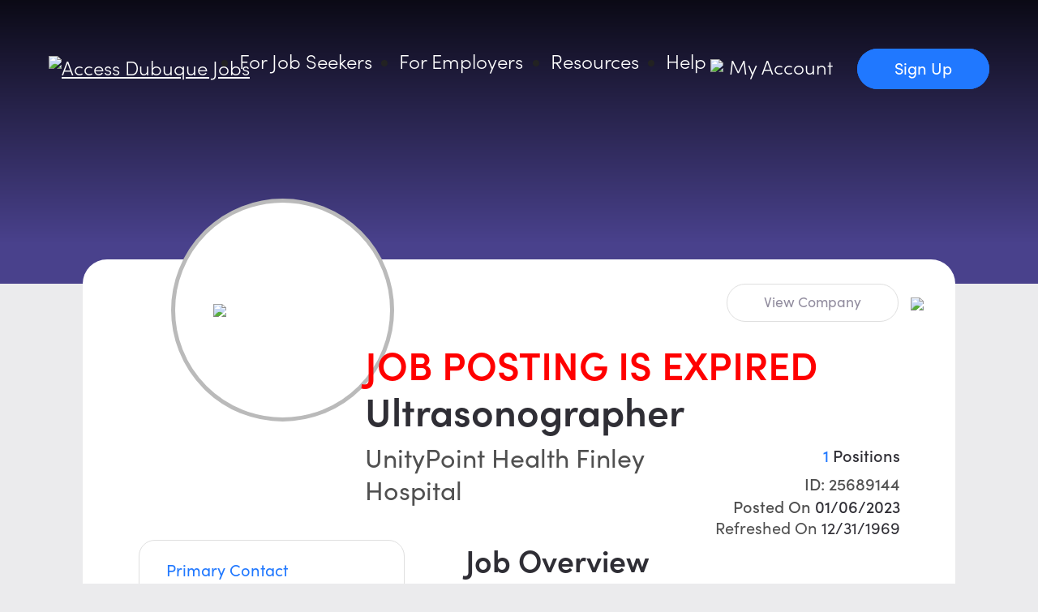

--- FILE ---
content_type: text/html; charset=UTF-8
request_url: https://accessdubuquejobs.com/job/ultrasonographer-6/
body_size: 19463
content:
<!doctype html>
<html lang="en-US">
<head>
	<meta charset="UTF-8">
	<meta name="viewport" content="width=device-width, initial-scale=1">
	<link rel="profile" href="https://gmpg.org/xfn/11">

	<script type='text/javascript'>
		var whale = 27016;
		var ahab = 0;
	</script>

	<!-- Google Tag Manager -->
	<script>(function(w,d,s,l,i){w[l]=w[l]||[];w[l].push({'gtm.start':
	new Date().getTime(),event:'gtm.js'});var f=d.getElementsByTagName(s)[0],
	j=d.createElement(s),dl=l!='dataLayer'?'&l='+l:'';j.async=true;j.src=
	'https://www.googletagmanager.com/gtm.js?id='+i+dl;f.parentNode.insertBefore(j,f);
	})(window,document,'script','dataLayer','GTM-WZDCMBT');</script>
	<!-- End Google Tag Manager -->

	<meta name='robots' content='index, follow, max-image-preview:large, max-snippet:-1, max-video-preview:-1' />

	<!-- This site is optimized with the Yoast SEO plugin v26.3 - https://yoast.com/wordpress/plugins/seo/ -->
	<title>Ultrasonographer - Access Dubuque Jobs</title>
	<link rel="canonical" href="https://accessdubuquejobs.com/?post_type=jobs&p=27016" />
	<meta property="og:locale" content="en_US" />
	<meta property="og:type" content="article" />
	<meta property="og:title" content="Ultrasonographer - Access Dubuque Jobs" />
	<meta property="og:description" content="UnityPoint Health Finley Hospital" />
	<meta property="og:url" content="https://accessdubuquejobs.com/?post_type=jobs&amp;p=27016" />
	<meta property="og:site_name" content="Access Dubuque Jobs" />
	<meta property="article:publisher" content="https://www.facebook.com/accessdubuquejobs" />
	<meta property="article:modified_time" content="2023-04-25T21:50:15+00:00" />
	<meta name="twitter:card" content="summary_large_image" />
	<meta name="twitter:label1" content="Est. reading time" />
	<meta name="twitter:data1" content="3 minutes" />
	<script type="application/ld+json" class="yoast-schema-graph">{"@context":"https://schema.org","@graph":[{"@type":"WebPage","@id":"https://accessdubuquejobs.com/?post_type=jobs&p=27016","url":"https://accessdubuquejobs.com/?post_type=jobs&p=27016","name":"Ultrasonographer - Access Dubuque Jobs","isPartOf":{"@id":"https://accessdubuquejobs.com/#website"},"datePublished":"2023-01-07T22:50:16+00:00","dateModified":"2023-04-25T21:50:15+00:00","breadcrumb":{"@id":"https://accessdubuquejobs.com/?post_type=jobs&p=27016#breadcrumb"},"inLanguage":"en-US","potentialAction":[{"@type":"ReadAction","target":["https://accessdubuquejobs.com/?post_type=jobs&p=27016"]}]},{"@type":"BreadcrumbList","@id":"https://accessdubuquejobs.com/?post_type=jobs&p=27016#breadcrumb","itemListElement":[{"@type":"ListItem","position":1,"name":"Home","item":"https://accessdubuquejobs.com/"},{"@type":"ListItem","position":2,"name":"Jobs","item":"https://accessdubuquejobs.com/job/"},{"@type":"ListItem","position":3,"name":"Ultrasonographer"}]},{"@type":"WebSite","@id":"https://accessdubuquejobs.com/#website","url":"https://accessdubuquejobs.com/","name":"Access Dubuque Jobs","description":"Find your future","publisher":{"@id":"https://accessdubuquejobs.com/#organization"},"potentialAction":[{"@type":"SearchAction","target":{"@type":"EntryPoint","urlTemplate":"https://accessdubuquejobs.com/?s={search_term_string}"},"query-input":{"@type":"PropertyValueSpecification","valueRequired":true,"valueName":"search_term_string"}}],"inLanguage":"en-US"},{"@type":"Organization","@id":"https://accessdubuquejobs.com/#organization","name":"Access Dubuque Jobs","url":"https://accessdubuquejobs.com/","logo":{"@type":"ImageObject","inLanguage":"en-US","@id":"https://accessdubuquejobs.com/#/schema/logo/image/","url":"https://accessdubuquejobs.com/wp-content/uploads/2021/12/adj_vertical_blue.png","contentUrl":"https://accessdubuquejobs.com/wp-content/uploads/2021/12/adj_vertical_blue.png","width":400,"height":153,"caption":"Access Dubuque Jobs"},"image":{"@id":"https://accessdubuquejobs.com/#/schema/logo/image/"},"sameAs":["https://www.facebook.com/accessdubuquejobs","https://www.youtube.com/@accessdubuquejobs6167"]}]}</script>
	<!-- / Yoast SEO plugin. -->


<link rel='dns-prefetch' href='//code.jquery.com' />
<link rel='dns-prefetch' href='//kit.fontawesome.com' />
<link rel='dns-prefetch' href='//cdnjs.cloudflare.com' />
<link rel="alternate" type="application/rss+xml" title="Access Dubuque Jobs &raquo; Feed" href="https://accessdubuquejobs.com/feed/" />
<link rel="alternate" type="application/rss+xml" title="Access Dubuque Jobs &raquo; Comments Feed" href="https://accessdubuquejobs.com/comments/feed/" />
<link rel="alternate" title="oEmbed (JSON)" type="application/json+oembed" href="https://accessdubuquejobs.com/wp-json/oembed/1.0/embed?url=https%3A%2F%2Faccessdubuquejobs.com%2F%3Fpost_type%3Djobs%26p%3D27016" />
<link rel="alternate" title="oEmbed (XML)" type="text/xml+oembed" href="https://accessdubuquejobs.com/wp-json/oembed/1.0/embed?url=https%3A%2F%2Faccessdubuquejobs.com%2F%3Fpost_type%3Djobs%26p%3D27016&#038;format=xml" />
<style id='wp-img-auto-sizes-contain-inline-css'>
img:is([sizes=auto i],[sizes^="auto," i]){contain-intrinsic-size:3000px 1500px}
/*# sourceURL=wp-img-auto-sizes-contain-inline-css */
</style>
<link rel='stylesheet' id='genesis-blocks-style-css-css' href='https://accessdubuquejobs.com/wp-content/plugins/genesis-blocks/dist/style-blocks.build.css?ver=1745325311' media='all' />
<style id='wp-emoji-styles-inline-css'>

	img.wp-smiley, img.emoji {
		display: inline !important;
		border: none !important;
		box-shadow: none !important;
		height: 1em !important;
		width: 1em !important;
		margin: 0 0.07em !important;
		vertical-align: -0.1em !important;
		background: none !important;
		padding: 0 !important;
	}
/*# sourceURL=wp-emoji-styles-inline-css */
</style>
<style id='wp-block-library-inline-css'>
:root{--wp-block-synced-color:#7a00df;--wp-block-synced-color--rgb:122,0,223;--wp-bound-block-color:var(--wp-block-synced-color);--wp-editor-canvas-background:#ddd;--wp-admin-theme-color:#007cba;--wp-admin-theme-color--rgb:0,124,186;--wp-admin-theme-color-darker-10:#006ba1;--wp-admin-theme-color-darker-10--rgb:0,107,160.5;--wp-admin-theme-color-darker-20:#005a87;--wp-admin-theme-color-darker-20--rgb:0,90,135;--wp-admin-border-width-focus:2px}@media (min-resolution:192dpi){:root{--wp-admin-border-width-focus:1.5px}}.wp-element-button{cursor:pointer}:root .has-very-light-gray-background-color{background-color:#eee}:root .has-very-dark-gray-background-color{background-color:#313131}:root .has-very-light-gray-color{color:#eee}:root .has-very-dark-gray-color{color:#313131}:root .has-vivid-green-cyan-to-vivid-cyan-blue-gradient-background{background:linear-gradient(135deg,#00d084,#0693e3)}:root .has-purple-crush-gradient-background{background:linear-gradient(135deg,#34e2e4,#4721fb 50%,#ab1dfe)}:root .has-hazy-dawn-gradient-background{background:linear-gradient(135deg,#faaca8,#dad0ec)}:root .has-subdued-olive-gradient-background{background:linear-gradient(135deg,#fafae1,#67a671)}:root .has-atomic-cream-gradient-background{background:linear-gradient(135deg,#fdd79a,#004a59)}:root .has-nightshade-gradient-background{background:linear-gradient(135deg,#330968,#31cdcf)}:root .has-midnight-gradient-background{background:linear-gradient(135deg,#020381,#2874fc)}:root{--wp--preset--font-size--normal:16px;--wp--preset--font-size--huge:42px}.has-regular-font-size{font-size:1em}.has-larger-font-size{font-size:2.625em}.has-normal-font-size{font-size:var(--wp--preset--font-size--normal)}.has-huge-font-size{font-size:var(--wp--preset--font-size--huge)}.has-text-align-center{text-align:center}.has-text-align-left{text-align:left}.has-text-align-right{text-align:right}.has-fit-text{white-space:nowrap!important}#end-resizable-editor-section{display:none}.aligncenter{clear:both}.items-justified-left{justify-content:flex-start}.items-justified-center{justify-content:center}.items-justified-right{justify-content:flex-end}.items-justified-space-between{justify-content:space-between}.screen-reader-text{border:0;clip-path:inset(50%);height:1px;margin:-1px;overflow:hidden;padding:0;position:absolute;width:1px;word-wrap:normal!important}.screen-reader-text:focus{background-color:#ddd;clip-path:none;color:#444;display:block;font-size:1em;height:auto;left:5px;line-height:normal;padding:15px 23px 14px;text-decoration:none;top:5px;width:auto;z-index:100000}html :where(.has-border-color){border-style:solid}html :where([style*=border-top-color]){border-top-style:solid}html :where([style*=border-right-color]){border-right-style:solid}html :where([style*=border-bottom-color]){border-bottom-style:solid}html :where([style*=border-left-color]){border-left-style:solid}html :where([style*=border-width]){border-style:solid}html :where([style*=border-top-width]){border-top-style:solid}html :where([style*=border-right-width]){border-right-style:solid}html :where([style*=border-bottom-width]){border-bottom-style:solid}html :where([style*=border-left-width]){border-left-style:solid}html :where(img[class*=wp-image-]){height:auto;max-width:100%}:where(figure){margin:0 0 1em}html :where(.is-position-sticky){--wp-admin--admin-bar--position-offset:var(--wp-admin--admin-bar--height,0px)}@media screen and (max-width:600px){html :where(.is-position-sticky){--wp-admin--admin-bar--position-offset:0px}}

/*# sourceURL=wp-block-library-inline-css */
</style><style id='global-styles-inline-css'>
:root{--wp--preset--aspect-ratio--square: 1;--wp--preset--aspect-ratio--4-3: 4/3;--wp--preset--aspect-ratio--3-4: 3/4;--wp--preset--aspect-ratio--3-2: 3/2;--wp--preset--aspect-ratio--2-3: 2/3;--wp--preset--aspect-ratio--16-9: 16/9;--wp--preset--aspect-ratio--9-16: 9/16;--wp--preset--color--black: #000000;--wp--preset--color--cyan-bluish-gray: #abb8c3;--wp--preset--color--white: #ffffff;--wp--preset--color--pale-pink: #f78da7;--wp--preset--color--vivid-red: #cf2e2e;--wp--preset--color--luminous-vivid-orange: #ff6900;--wp--preset--color--luminous-vivid-amber: #fcb900;--wp--preset--color--light-green-cyan: #7bdcb5;--wp--preset--color--vivid-green-cyan: #00d084;--wp--preset--color--pale-cyan-blue: #8ed1fc;--wp--preset--color--vivid-cyan-blue: #0693e3;--wp--preset--color--vivid-purple: #9b51e0;--wp--preset--gradient--vivid-cyan-blue-to-vivid-purple: linear-gradient(135deg,rgb(6,147,227) 0%,rgb(155,81,224) 100%);--wp--preset--gradient--light-green-cyan-to-vivid-green-cyan: linear-gradient(135deg,rgb(122,220,180) 0%,rgb(0,208,130) 100%);--wp--preset--gradient--luminous-vivid-amber-to-luminous-vivid-orange: linear-gradient(135deg,rgb(252,185,0) 0%,rgb(255,105,0) 100%);--wp--preset--gradient--luminous-vivid-orange-to-vivid-red: linear-gradient(135deg,rgb(255,105,0) 0%,rgb(207,46,46) 100%);--wp--preset--gradient--very-light-gray-to-cyan-bluish-gray: linear-gradient(135deg,rgb(238,238,238) 0%,rgb(169,184,195) 100%);--wp--preset--gradient--cool-to-warm-spectrum: linear-gradient(135deg,rgb(74,234,220) 0%,rgb(151,120,209) 20%,rgb(207,42,186) 40%,rgb(238,44,130) 60%,rgb(251,105,98) 80%,rgb(254,248,76) 100%);--wp--preset--gradient--blush-light-purple: linear-gradient(135deg,rgb(255,206,236) 0%,rgb(152,150,240) 100%);--wp--preset--gradient--blush-bordeaux: linear-gradient(135deg,rgb(254,205,165) 0%,rgb(254,45,45) 50%,rgb(107,0,62) 100%);--wp--preset--gradient--luminous-dusk: linear-gradient(135deg,rgb(255,203,112) 0%,rgb(199,81,192) 50%,rgb(65,88,208) 100%);--wp--preset--gradient--pale-ocean: linear-gradient(135deg,rgb(255,245,203) 0%,rgb(182,227,212) 50%,rgb(51,167,181) 100%);--wp--preset--gradient--electric-grass: linear-gradient(135deg,rgb(202,248,128) 0%,rgb(113,206,126) 100%);--wp--preset--gradient--midnight: linear-gradient(135deg,rgb(2,3,129) 0%,rgb(40,116,252) 100%);--wp--preset--font-size--small: 13px;--wp--preset--font-size--medium: 20px;--wp--preset--font-size--large: 36px;--wp--preset--font-size--x-large: 42px;--wp--preset--spacing--20: 0.44rem;--wp--preset--spacing--30: 0.67rem;--wp--preset--spacing--40: 1rem;--wp--preset--spacing--50: 1.5rem;--wp--preset--spacing--60: 2.25rem;--wp--preset--spacing--70: 3.38rem;--wp--preset--spacing--80: 5.06rem;--wp--preset--shadow--natural: 6px 6px 9px rgba(0, 0, 0, 0.2);--wp--preset--shadow--deep: 12px 12px 50px rgba(0, 0, 0, 0.4);--wp--preset--shadow--sharp: 6px 6px 0px rgba(0, 0, 0, 0.2);--wp--preset--shadow--outlined: 6px 6px 0px -3px rgb(255, 255, 255), 6px 6px rgb(0, 0, 0);--wp--preset--shadow--crisp: 6px 6px 0px rgb(0, 0, 0);}:where(.is-layout-flex){gap: 0.5em;}:where(.is-layout-grid){gap: 0.5em;}body .is-layout-flex{display: flex;}.is-layout-flex{flex-wrap: wrap;align-items: center;}.is-layout-flex > :is(*, div){margin: 0;}body .is-layout-grid{display: grid;}.is-layout-grid > :is(*, div){margin: 0;}:where(.wp-block-columns.is-layout-flex){gap: 2em;}:where(.wp-block-columns.is-layout-grid){gap: 2em;}:where(.wp-block-post-template.is-layout-flex){gap: 1.25em;}:where(.wp-block-post-template.is-layout-grid){gap: 1.25em;}.has-black-color{color: var(--wp--preset--color--black) !important;}.has-cyan-bluish-gray-color{color: var(--wp--preset--color--cyan-bluish-gray) !important;}.has-white-color{color: var(--wp--preset--color--white) !important;}.has-pale-pink-color{color: var(--wp--preset--color--pale-pink) !important;}.has-vivid-red-color{color: var(--wp--preset--color--vivid-red) !important;}.has-luminous-vivid-orange-color{color: var(--wp--preset--color--luminous-vivid-orange) !important;}.has-luminous-vivid-amber-color{color: var(--wp--preset--color--luminous-vivid-amber) !important;}.has-light-green-cyan-color{color: var(--wp--preset--color--light-green-cyan) !important;}.has-vivid-green-cyan-color{color: var(--wp--preset--color--vivid-green-cyan) !important;}.has-pale-cyan-blue-color{color: var(--wp--preset--color--pale-cyan-blue) !important;}.has-vivid-cyan-blue-color{color: var(--wp--preset--color--vivid-cyan-blue) !important;}.has-vivid-purple-color{color: var(--wp--preset--color--vivid-purple) !important;}.has-black-background-color{background-color: var(--wp--preset--color--black) !important;}.has-cyan-bluish-gray-background-color{background-color: var(--wp--preset--color--cyan-bluish-gray) !important;}.has-white-background-color{background-color: var(--wp--preset--color--white) !important;}.has-pale-pink-background-color{background-color: var(--wp--preset--color--pale-pink) !important;}.has-vivid-red-background-color{background-color: var(--wp--preset--color--vivid-red) !important;}.has-luminous-vivid-orange-background-color{background-color: var(--wp--preset--color--luminous-vivid-orange) !important;}.has-luminous-vivid-amber-background-color{background-color: var(--wp--preset--color--luminous-vivid-amber) !important;}.has-light-green-cyan-background-color{background-color: var(--wp--preset--color--light-green-cyan) !important;}.has-vivid-green-cyan-background-color{background-color: var(--wp--preset--color--vivid-green-cyan) !important;}.has-pale-cyan-blue-background-color{background-color: var(--wp--preset--color--pale-cyan-blue) !important;}.has-vivid-cyan-blue-background-color{background-color: var(--wp--preset--color--vivid-cyan-blue) !important;}.has-vivid-purple-background-color{background-color: var(--wp--preset--color--vivid-purple) !important;}.has-black-border-color{border-color: var(--wp--preset--color--black) !important;}.has-cyan-bluish-gray-border-color{border-color: var(--wp--preset--color--cyan-bluish-gray) !important;}.has-white-border-color{border-color: var(--wp--preset--color--white) !important;}.has-pale-pink-border-color{border-color: var(--wp--preset--color--pale-pink) !important;}.has-vivid-red-border-color{border-color: var(--wp--preset--color--vivid-red) !important;}.has-luminous-vivid-orange-border-color{border-color: var(--wp--preset--color--luminous-vivid-orange) !important;}.has-luminous-vivid-amber-border-color{border-color: var(--wp--preset--color--luminous-vivid-amber) !important;}.has-light-green-cyan-border-color{border-color: var(--wp--preset--color--light-green-cyan) !important;}.has-vivid-green-cyan-border-color{border-color: var(--wp--preset--color--vivid-green-cyan) !important;}.has-pale-cyan-blue-border-color{border-color: var(--wp--preset--color--pale-cyan-blue) !important;}.has-vivid-cyan-blue-border-color{border-color: var(--wp--preset--color--vivid-cyan-blue) !important;}.has-vivid-purple-border-color{border-color: var(--wp--preset--color--vivid-purple) !important;}.has-vivid-cyan-blue-to-vivid-purple-gradient-background{background: var(--wp--preset--gradient--vivid-cyan-blue-to-vivid-purple) !important;}.has-light-green-cyan-to-vivid-green-cyan-gradient-background{background: var(--wp--preset--gradient--light-green-cyan-to-vivid-green-cyan) !important;}.has-luminous-vivid-amber-to-luminous-vivid-orange-gradient-background{background: var(--wp--preset--gradient--luminous-vivid-amber-to-luminous-vivid-orange) !important;}.has-luminous-vivid-orange-to-vivid-red-gradient-background{background: var(--wp--preset--gradient--luminous-vivid-orange-to-vivid-red) !important;}.has-very-light-gray-to-cyan-bluish-gray-gradient-background{background: var(--wp--preset--gradient--very-light-gray-to-cyan-bluish-gray) !important;}.has-cool-to-warm-spectrum-gradient-background{background: var(--wp--preset--gradient--cool-to-warm-spectrum) !important;}.has-blush-light-purple-gradient-background{background: var(--wp--preset--gradient--blush-light-purple) !important;}.has-blush-bordeaux-gradient-background{background: var(--wp--preset--gradient--blush-bordeaux) !important;}.has-luminous-dusk-gradient-background{background: var(--wp--preset--gradient--luminous-dusk) !important;}.has-pale-ocean-gradient-background{background: var(--wp--preset--gradient--pale-ocean) !important;}.has-electric-grass-gradient-background{background: var(--wp--preset--gradient--electric-grass) !important;}.has-midnight-gradient-background{background: var(--wp--preset--gradient--midnight) !important;}.has-small-font-size{font-size: var(--wp--preset--font-size--small) !important;}.has-medium-font-size{font-size: var(--wp--preset--font-size--medium) !important;}.has-large-font-size{font-size: var(--wp--preset--font-size--large) !important;}.has-x-large-font-size{font-size: var(--wp--preset--font-size--x-large) !important;}
/*# sourceURL=global-styles-inline-css */
</style>

<style id='classic-theme-styles-inline-css'>
/*! This file is auto-generated */
.wp-block-button__link{color:#fff;background-color:#32373c;border-radius:9999px;box-shadow:none;text-decoration:none;padding:calc(.667em + 2px) calc(1.333em + 2px);font-size:1.125em}.wp-block-file__button{background:#32373c;color:#fff;text-decoration:none}
/*# sourceURL=/wp-includes/css/classic-themes.min.css */
</style>
<link rel='stylesheet' id='access-dubuque-jobs-css' href='https://accessdubuquejobs.com/wp-content/plugins/access-dubuque-jobs/public/css/access-dubuque-jobs-public.css?ver=1.0.7' media='all' />
<link rel='stylesheet' id='access-dubuque-jobs-style-css' href='https://accessdubuquejobs.com/wp-content/themes/access-dubuque-jobs/style.css?ver=1.0.36' media='all' />
<link rel='stylesheet' id='jqueryui_css-css' href='https://code.jquery.com/ui/1.13.0/themes/base/jquery-ui.css?ver=1.0.36' media='all' />
<link rel='stylesheet' id='skeleton-css-css' href='https://accessdubuquejobs.com/wp-content/themes/access-dubuque-jobs/skeleton.css?ver=745e982f72b0e2231aafc96545799455' media='all' />
<link rel='stylesheet' id='normalize-css-css' href='https://accessdubuquejobs.com/wp-content/themes/access-dubuque-jobs/normalize.css?ver=745e982f72b0e2231aafc96545799455' media='all' />
<link rel='stylesheet' id='adj-css-css' href='https://accessdubuquejobs.com/wp-content/themes/access-dubuque-jobs/adj.css?ver=1.0.36' media='all' />
<script src="https://accessdubuquejobs.com/wp-includes/js/jquery/jquery.min.js?ver=3.7.1" id="jquery-core-js"></script>
<script src="https://accessdubuquejobs.com/wp-includes/js/jquery/jquery-migrate.min.js?ver=3.4.1" id="jquery-migrate-js"></script>
<script src="https://accessdubuquejobs.com/wp-content/plugins/access-dubuque-jobs/public/js/access-dubuque-jobs-public.js?ver=1.0.7" id="access-dubuque-jobs-js"></script>
<link rel="https://api.w.org/" href="https://accessdubuquejobs.com/wp-json/" /><link rel="alternate" title="JSON" type="application/json" href="https://accessdubuquejobs.com/wp-json/wp/v2/jobs/27016" /><link rel="EditURI" type="application/rsd+xml" title="RSD" href="https://accessdubuquejobs.com/xmlrpc.php?rsd" />

            <style type="text/css">
                #wpadminbar .quicklinks #wp-admin-bar-abus_switch_to_user ul li .ab-item {
                    height: auto;
                }
                #abus_search_text {
                    width: 280px;
                    margin: 0;
                    padding: 0 8px;
                    line-height: 2;
                    min-height: 30px;
                    box-shadow: 0 0 0 transparent;
                    border-radius: 4px;
                    border: 1px solid #7e8993;
                    background-color: #ffffff;
                    color: #32373c;
                    font-size: 14px;
                    box-sizing: border-box;
                    vertical-align: top;
                }
                #abus_search_text:focus {
                    border-color: #007cba;
                    box-shadow: 0 0 0 1px #007cba;
                    outline: 2px solid transparent;
                }
                #abus_search_submit {
                    font-size: 13px;
                    padding: 0 10px;
                    min-height: 30px;
                    border-width: 1px;
                    border-radius: 3px;
                    color: #0071a1;
                    border-color: #0071a1;
                    background-color: #f3f5f6;
                    line-height: 2;
                    box-sizing: border-box;
                    vertical-align: top;
                 }
                 #abus_search_submit:hover {
                    background: #f1f1f1;
                    border-color: #016087;
                    color: #016087;
                 }
            </style>
        <link rel="icon" href="https://accessdubuquejobs.com/wp-content/uploads/2021/05/cropped-adj_icon_2c-32x32.jpg" sizes="32x32" />
<link rel="icon" href="https://accessdubuquejobs.com/wp-content/uploads/2021/05/cropped-adj_icon_2c-192x192.jpg" sizes="192x192" />
<link rel="apple-touch-icon" href="https://accessdubuquejobs.com/wp-content/uploads/2021/05/cropped-adj_icon_2c-180x180.jpg" />
<meta name="msapplication-TileImage" content="https://accessdubuquejobs.com/wp-content/uploads/2021/05/cropped-adj_icon_2c-270x270.jpg" />
	<script type='text/javascript' src='https://platform-api.sharethis.com/js/sharethis.js#property=61ae753340cc1b001996c082&product=sop' async='async'></script>
</head>


<body data-rsssl=1 class="wp-singular jobs-template-default single single-jobs postid-27016 wp-custom-logo wp-theme-access-dubuque-jobs no-sidebar">
<!-- Google Tag Manager (noscript) -->
<noscript><iframe src="https://www.googletagmanager.com/ns.html?id=GTM-WZDCMBT"
height="0" width="0" style="display:none;visibility:hidden"></iframe></noscript>
<!-- End Google Tag Manager (noscript) -->


<!--- Which Google Analytics do we want to use? --->

<div id="page" class="site">
	<a class="skip-link screen-reader-text" href="#primary">Skip to content</a>
		<div class="background-image-content" style="background-image: url('');">
		<div class="background-black-overlay"></div>	
		<div class="gradient-top-black"></div>
		<header id="masthead" class="site-header">	
				<div class="site-branding">
					<a href="https://accessdubuquejobs.com/" class="custom-logo-link" rel="home"><img width="400" height="153" src="https://accessdubuquejobs.com/wp-content/uploads/2021/12/adj_vertical_blue.png" class="custom-logo" alt="Access Dubuque Jobs" decoding="async" fetchpriority="high" srcset="https://accessdubuquejobs.com/wp-content/uploads/2021/12/adj_vertical_blue.png 400w, https://accessdubuquejobs.com/wp-content/uploads/2021/12/adj_vertical_blue-300x115.png 300w, https://accessdubuquejobs.com/wp-content/uploads/2021/12/adj_vertical_blue-150x57.png 150w" sizes="(max-width: 400px) 100vw, 400px" /></a>						<p class="site-title"><a href="https://accessdubuquejobs.com/" rel="home">Access Dubuque Jobs</a></p>
												<p class="site-description">Find your future</p>
									</div><!-- .site-branding -->

				<nav id="site-navigation" class="main-navigation">
					<button class="menu-toggle" aria-controls="primary-menu" aria-expanded="false">Primary Menu</button>
					<div class="menu-top-menu-container"><ul id="primary-menu" class="menu"><li id="menu-item-42854" class="menu-item menu-item-type-custom menu-item-object-custom menu-item-has-children menu-item-42854"><a href="#">For Job Seekers</a>
<ul class="sub-menu">
	<li id="menu-item-2805" class="menu-item menu-item-type-post_type menu-item-object-page menu-item-2805"><a href="https://accessdubuquejobs.com/create-account/">Create Account</a></li>
	<li id="menu-item-334" class="menu-item menu-item-type-post_type menu-item-object-page menu-item-334"><a href="https://accessdubuquejobs.com/account/">Manage Account</a></li>
	<li id="menu-item-17072" class="menu-item menu-item-type-custom menu-item-object-custom menu-item-17072"><a href="/search-results/">Search All Jobs</a></li>
	<li id="menu-item-4499" class="menu-item menu-item-type-post_type menu-item-object-page menu-item-4499"><a href="https://accessdubuquejobs.com/search-companies/">Search Companies</a></li>
	<li id="menu-item-17071" class="menu-item menu-item-type-custom menu-item-object-custom menu-item-17071"><a href="/search/">Search by Category</a></li>
	<li id="menu-item-41512" class="menu-item menu-item-type-post_type menu-item-object-page menu-item-41512"><a href="https://accessdubuquejobs.com/job-seeker-no-experience-required/">No Experience Rqd</a></li>
	<li id="menu-item-2801" class="menu-item menu-item-type-post_type menu-item-object-page menu-item-2801"><a href="https://accessdubuquejobs.com/career-fairs/">Career Fairs</a></li>
	<li id="menu-item-2804" class="menu-item menu-item-type-post_type menu-item-object-page menu-item-2804"><a href="https://accessdubuquejobs.com/create-resume/">Create Resume</a></li>
	<li id="menu-item-4388" class="menu-item menu-item-type-post_type menu-item-object-page menu-item-4388"><a href="https://accessdubuquejobs.com/internship-portal/">Internship Portal</a></li>
</ul>
</li>
<li id="menu-item-42855" class="menu-item menu-item-type-custom menu-item-object-custom menu-item-has-children menu-item-42855"><a href="#">For Employers</a>
<ul class="sub-menu">
	<li id="menu-item-4540" class="menu-item menu-item-type-post_type menu-item-object-page menu-item-4540"><a href="https://accessdubuquejobs.com/get-started/">Get Started</a></li>
	<li id="menu-item-4414" class="menu-item menu-item-type-post_type menu-item-object-page menu-item-4414"><a href="https://accessdubuquejobs.com/add-a-job/">Add a Job</a></li>
	<li id="menu-item-4394" class="menu-item menu-item-type-post_type menu-item-object-page menu-item-4394"><a href="https://accessdubuquejobs.com/submit-a-career-fair/">Add a Career Fair</a></li>
	<li id="menu-item-2803" class="menu-item menu-item-type-post_type menu-item-object-page menu-item-2803"><a href="https://accessdubuquejobs.com/manage-companies/">Manage Companies</a></li>
	<li id="menu-item-4380" class="menu-item menu-item-type-post_type menu-item-object-page menu-item-4380"><a href="https://accessdubuquejobs.com/search-resume-bank/">Search Resume Bank</a></li>
	<li id="menu-item-4546" class="menu-item menu-item-type-post_type menu-item-object-page menu-item-4546"><a href="https://accessdubuquejobs.com/reports/">Reports</a></li>
</ul>
</li>
<li id="menu-item-42856" class="menu-item menu-item-type-custom menu-item-object-custom menu-item-has-children menu-item-42856"><a href="#">Resources</a>
<ul class="sub-menu">
	<li id="menu-item-4537" class="menu-item menu-item-type-post_type menu-item-object-page menu-item-4537"><a href="https://accessdubuquejobs.com/job-assistance-page/">Helpful Links</a></li>
	<li id="menu-item-4539" class="menu-item menu-item-type-post_type menu-item-object-page menu-item-4539"><a href="https://accessdubuquejobs.com/about-us/">About Us</a></li>
	<li id="menu-item-21317" class="menu-item menu-item-type-post_type menu-item-object-page menu-item-21317"><a href="https://accessdubuquejobs.com/training/">Training</a></li>
</ul>
</li>
<li id="menu-item-21320" class="menu-item menu-item-type-post_type menu-item-object-page menu-item-21320"><a href="https://accessdubuquejobs.com/help/">Help</a></li>
</ul></div>				</nav><!-- #site-navigation -->

				<section id="block-2" class="widget widget_block account-widget"><p><a href="/account/" class="myaccount-button"><img decoding="async" src="/wp-content/uploads/2022/01/profile-account.png" class="myaccount-icon">My Account</a> <a href="/create-account/" class="signup-button">Sign Up</a></p>
<div class="mobilemenu-button"><img decoding="async" src="https://accessdubuquejobs.com/wp-content/uploads/2021/11/mobile-menu.png" width="100%"></div>
<p></p></section>
						
		</header><!-- #masthead -->

			</div><!-- #background-image-content --><main id="primary" class="site-main single-job">
	<div class='job-head'>
		<div class='company-logo'><img src='https://accessdubuquejobs.com/wp-content/uploads/2021/10/Finley-Logo.jpg' /></div>
		<div class='button-header adj-table'>
										<div class='adj-table-cell'>
					<div class='btn-view-company'><a class='button-small white' href='https://accessdubuquejobs.com/company/unitypoint-health-finley-hospital/'>View Company</a></div>
				</div>
									<div class='adj-table-cell'>	
				<div class='btn-share'><img src="https://archive.thonline.com/adjtemp/share-icon.svg"></div>
			</div>
		</div>	
		<div class='job-header-container'>
			<div class='job-header-title'>
				<div class='job-title font-black'><h1><span style='color:red;'>JOB POSTING IS EXPIRED</span><br />Ultrasonographer</h1></div>
				<div class='company-title font-gray'><h2>UnityPoint Health Finley Hospital</h2></div>
				<div class='job-header-info'>
					<p class='job-positions font-black'><span class="font-blue">1</span> Positions</p>
					<p class='job-id font-gray'>ID: 25689144</p>
					<p class='job-posted-date font-gray'>Posted On <span class="font-black">01/06/2023</span></p>
					<p class='job-refresh-date font-gray'>Refreshed On <span class='font-black'>12/31/1969</span></p>				</div>	
			</div>
		</div>
	</div>
	<div class='job-main'>
	<div class='job-description job-description-company-168'><h3 class='font-black'>Job Overview</h3>
		<p><p><strong>Overview</strong></p>
<p style="margin: 0px"><span style="font-family: verdana, geneva;font-size: 12pt">We are looking for a PRN to join our Ultrasound department. Work hours will be on an as needed basis. </span></p>
<p style="margin: 0px">
<p style="margin: 0px"><span style="font-size: 12pt;font-family: verdana, geneva">Assists in leading the day-to-day operations of the department.   Schedules, supports and develops staff members.  Collaborates with physicians/offices and other health care workers, to provide medical imaging and patient care while maintaining professional standards.   Communicates with others to ensure correct supplies and staffing requirements are met. Demonstrates effective leadership skills and role models Finley's FOCUS Values.  Successful performance of these expectations will contribute to an increase in both quality care and patient/family satisfaction.</span></p>
<p><strong>Responsibilities</strong></p>
<p style="margin: 0px"><span style="font-family: verdana, geneva;font-size: 12pt"><strong>Patient Support </strong></span></p>
<ul>
<li style="margin-left: .25in"><span style="font-size: 12pt;font-family: verdana, geneva">Coordinates rooms/schedules/staffing to complement patient care needs. Assists with staffing needs and work schedules.  Demonstrates the ability to meet the department work schedule.</span></li>
<li style="margin-left: .25in"><span style="font-size: 12pt;font-family: verdana, geneva">Directs, coordinates and delegates patient care in an organized manner, allowing for flexibility. </span></li>
<li style="margin-left: .25in"><span style="font-size: 12pt;font-family: verdana, geneva">Collaborates with physicians and other health care team members to achieve optimal patient outcomes. </span></li>
<li style="margin-left: .25in"><span style="font-size: 12pt;font-family: verdana, geneva">Collaborating with the director, effectively resolves complex unit situations, such as patient complaints and crises.</span></li>
<li style="margin-left: .25in"><span style="font-size: 12pt;font-family: verdana, geneva">Evaluates sonograms for technical quality.</span></li>
<li style="margin-left: .25in"><span style="font-size: 12pt;font-family: verdana, geneva">Understands correct machine settings to produce accurate appearing images.</span></li>
<li style="margin-left: .25in"><span style="font-size: 12pt;font-family: verdana, geneva">Performs equipment calibrations and adjustments.</span></li>
<li style="margin-left: .25in"><span style="font-family: verdana, geneva;font-size: 12pt">Selects technical factors and imaging modes.  Informs supervisor or calls for service in absence of supervisor when needed.</span></li>
</ul>
<p style="margin: 0px"><span style="font-family: verdana, geneva;font-size: 12pt"><strong>Department Support</strong></span></p>
<ul>
<li style="margin-left: .25in"><span style="font-size: 12pt;font-family: verdana, geneva">Helps with staff education/in-services/specialized skilled training programs. Assists in the hiring and orientation program of newly-hired staff. </span></li>
<li style="margin-left: .25in"><span style="font-size: 12pt;font-family: verdana, geneva">Creates an environment that promotes staff empowerment. Displays creativity and innovation when making recommendations for improvement in the delivery of services to the hospital.  Instructs and helps lead the staff so that a high level of productivity is maintained, intervening when necessary, to problem solve.  </span></li>
<li style="margin-left: .25in"><span style="font-size: 12pt;font-family: verdana, geneva">Responsible to maintain current professional expertise. Promotes personal and professional growth among coworkers.  Exhibits discretion and sound judgment in all aspects of the job.</span></li>
<li style="margin-left: .25in"><span style="font-size: 12pt;font-family: verdana, geneva">Contributes to the maintenance of high quality, cost-effective services consistent with the needs of the users and the hospital's budgetary guidelines. Assists in identifying and explaining key variances. Acts as an interdepartmental liaison promoting effective multidisciplinary team work. Identifies and implements cost-saving ideas.</span></li>
<li style="margin-left: .25in"><span style="font-size: 12pt;font-family: verdana, geneva">Assists with evaluating and guiding coworkers with appropriate input of job performance. Provides immediate feedback (positive and negative) about job performance to personnel on team. Provides input to director on performance evaluations.  </span></li>
</ul>
<p style="margin: 0px">
<p style="margin: 0px"><span style="font-family: verdana, geneva;font-size: 12pt"><strong>Basic UPH Performance Criteria          </strong></span></p>
<ul>
<li style="margin-left: .25in"><span style="font-size: 12pt;font-family: verdana, geneva">Demonstrates the UnityPoint Health Values and Standards of Behaviors as well as adheres to policies and procedures and safety guidelines.</span></li>
<li style="margin-left: .25in"><span style="font-size: 12pt;font-family: verdana, geneva">Demonstrates ability to meet business needs of department with regular, reliable attendance.</span></li>
<li style="margin-left: .25in"><span style="font-size: 12pt;font-family: verdana, geneva">Employee maintains current licenses and/or certifications required for the position.</span></li>
<li style="margin-left: .25in"><span style="font-size: 12pt;font-family: verdana, geneva">Practices and reflects knowledge of HIPAA, TJC, DNV, OSHA and other federal/state regulatory agencies guiding healthcare.</span></li>
<li style="margin-left: .25in"><span style="font-size: 12pt;font-family: verdana, geneva">Completes all annual education and competency requirements within the calendar year.</span></li>
<li style="margin-left: .25in"><span style="font-size: 12pt;font-family: verdana, geneva">Is knowledgeable of hospital and department compliance requirements for federally funded healthcare programs (e.g. Medicare and Medicaid) regarding fraud, waste and abuse. Brings any questions or concerns regarding compliance to the immediate attention of hospital administrative staff.  Takes appropriate action on concerns reported by department staff related to compliance.</span></li>
</ul>
<p style="margin: 0px"><span style="font-size: 10.0pt;font-family: 'Arial',sans-serif"> </span></p>
<p><strong>Qualifications</strong></p>
<table style="border-collapse: collapse;border: none">
<tbody>
<tr>
<td style="width: 144.2pt;border: solid windowtext 1.0pt;padding: 0in 5.4pt 0in 5.4pt" width="192">
<p style="margin-bottom: 0in"><span style="font-size: 12.0pt;font-family: 'Arial',sans-serif"> </span></p>
</td>
<td style="width: 207.7pt;border: solid windowtext 1.0pt;border-left: none;padding: 0in 5.4pt 0in 5.4pt" width="277">
<p style="margin-bottom: 0in"><span style="font-family: verdana, geneva;font-size: 12pt"><strong><span style="color: black">Minimum Requirements</span></strong></span></p>
<p style="margin-bottom: 0in"><span style="font-size: 12pt;font-family: verdana, geneva;color: black">Identify items that are minimally required to perform the essential functions of this position.</span></p>
</td>
<td style="width: 198.9pt;border: solid windowtext 1.0pt;border-left: none;padding: 0in 5.4pt 0in 5.4pt" width="265">
<p style="margin-bottom: 0in"><span style="font-family: verdana, geneva;font-size: 12pt"><strong><span style="color: black">Preferred or Specialized</span></strong></span></p>
<p style="margin-bottom: 0in"><span style="font-size: 12pt;font-family: verdana, geneva;color: black">Not required to perform the essential functions of the position.</span></p>
</td>
</tr>
<tr>
<td style="width: 144.2pt;border: solid windowtext 1.0pt;border-top: none;padding: 0in 5.4pt 0in 5.4pt" width="192">
<p style="margin-bottom: 0in"><span style="font-family: verdana, geneva;font-size: 12pt"><strong>Education:</strong></span></p>
</td>
<td style="width: 207.7pt;border-top: none;border-left: none;border-bottom: solid windowtext 1.0pt;border-right: solid windowtext 1.0pt;padding: 0in 5.4pt 0in 5.4pt" width="277">
<p style="margin-bottom: 0in"><span style="font-size: 12pt;font-family: verdana, geneva">HS diploma or equivalent</span></p>
<p style="margin-bottom: 0in"><span style="font-size: 12pt;font-family: verdana, geneva"> </span></p>
</td>
<td style="width: 198.9pt;border-top: none;border-left: none;border-bottom: solid windowtext 1.0pt;border-right: solid windowtext 1.0pt;padding: 0in 5.4pt 0in 5.4pt" width="265">
<p style="margin-bottom: 0in"><span style="font-size: 12pt;font-family: verdana, geneva">Bachelor' degree preferred</span></p>
<p style="margin-bottom: 0in"><span style="font-size: 12pt;font-family: verdana, geneva"> </span></p>
<p style="margin-bottom: 0in"><span style="font-size: 12pt;font-family: verdana, geneva"> </span></p>
</td>
</tr>
<tr>
<td style="width: 144.2pt;border: solid windowtext 1.0pt;border-top: none;padding: 0in 5.4pt 0in 5.4pt" width="192">
<p style="margin-bottom: 0in"><span style="font-family: verdana, geneva;font-size: 12pt"><strong>Experience:</strong></span></p>
<p style="margin-bottom: 0in"><span style="font-size: 12pt;font-family: verdana, geneva"> </span></p>
<p style="margin-bottom: 0in"><span style="font-size: 12pt;font-family: verdana, geneva"> </span></p>
<p style="margin-bottom: 0in"><span style="font-size: 12pt;font-family: verdana, geneva"> </span></p>
<p style="margin-bottom: 0in"><span style="font-size: 12pt;font-family: verdana, geneva"> </span></p>
</td>
<td style="width: 207.7pt;border-top: none;border-left: none;border-bottom: solid windowtext 1.0pt;border-right: solid windowtext 1.0pt;padding: 0in 5.4pt 0in 5.4pt" width="277">
<p style="margin-bottom: 0in"><span style="font-size: 12pt;font-family: verdana, geneva">Clinically proficient as a sonographer in performing diagnostic procedures, including vascular ultrasound, on patients of all ages.  </span></p>
</td>
<td style="width: 198.9pt;border-top: none;border-left: none;border-bottom: solid windowtext 1.0pt;border-right: solid windowtext 1.0pt;padding: 0in 5.4pt 0in 5.4pt" width="265">
<p style="margin-bottom: 0in"><span style="font-size: 12pt;font-family: verdana, geneva"> </span></p>
</td>
</tr>
<tr>
<td style="width: 144.2pt;border: solid windowtext 1.0pt;border-top: none;padding: 0in 5.4pt 0in 5.4pt" width="192">
<p style="margin-bottom: 0in"><span style="font-family: verdana, geneva;font-size: 12pt"><strong>License(s)/Certification(s):</strong></span></p>
<p style="margin-bottom: 0in"><span style="font-size: 12pt;font-family: verdana, geneva"> </span></p>
</td>
<td style="width: 207.7pt;border-top: none;border-left: none;border-bottom: solid windowtext 1.0pt;border-right: solid windowtext 1.0pt;padding: 0in 5.4pt 0in 5.4pt" width="277">
<p style="margin: 0in 0in 0in 26.3pt"><span style="font-family: verdana, geneva;font-size: 12pt">┬╖         Certified and holds current registration with the ARDMS or the ARRT in Sonography.</span></p>
<p style="margin: 0in 0in 0in 26.3pt"><span style="font-family: verdana, geneva;font-size: 12pt">┬╖         Valid driver' license when driving any vehicle for work-related reasons.</p>
<p></span></p>
</td>
<td style="width: 198.9pt;border-top: none;border-left: none;border-bottom: solid windowtext 1.0pt;border-right: solid windowtext 1.0pt;padding: 0in 5.4pt 0in 5.4pt" width="265">
<p style="margin-bottom: 0in"><span style="font-size: 12pt;font-family: verdana, geneva"> </span></p>
</td>
</tr>
<tr>
<td style="width: 144.2pt;border: solid windowtext 1.0pt;border-top: none;padding: 0in 5.4pt 0in 5.4pt" width="192">
<p style="margin-bottom: 0in"><span style="font-family: verdana, geneva;font-size: 12pt"><strong>Knowledge/Skills/Abilities:</strong></span></p>
<p style="margin-bottom: 0in"><span style="font-size: 12pt;font-family: verdana, geneva"> </span></p>
<p style="margin-bottom: 0in"><span style="font-size: 12pt;font-family: verdana, geneva"> </span></p>
<p style="margin-bottom: 0in"><span style="font-size: 12pt;font-family: verdana, geneva"> </span></p>
<p style="margin-bottom: 0in"><span style="font-size: 12pt;font-family: verdana, geneva"> </span></p>
</td>
<td style="width: 207.7pt;border-top: none;border-left: none;border-bottom: solid windowtext 1.0pt;border-right: solid windowtext 1.0pt;padding: 0in 5.4pt 0in 5.4pt" width="277">
<p style="margin: 0in 0in 0in 21.8pt"><span style="font-family: verdana, geneva;font-size: 12pt">┬╖         Organizational skills</span></p>
<p style="margin: 0in 0in 0in 21.8pt"><span style="font-family: verdana, geneva;font-size: 12pt">┬╖         Verbal, interpersonal/communication skills - comprehend written directions, follow verbal instructions</span></p>
<p style="margin: 0in 0in 0in 21.8pt"><span style="font-family: verdana, geneva;font-size: 12pt">┬╖         Customer relations</span></p>
<p style="margin: 0in 0in 0in 21.8pt"><span style="font-family: verdana, geneva;font-size: 12pt">┬╖         Analytical</span></p>
<p style="margin: 0in 0in 0in 21.8pt"><span style="font-family: verdana, geneva;font-size: 12pt">┬╖         Must be able to read and write English.</span></p>
<p style="margin-bottom: 0in"><span style="font-size: 12pt;font-family: verdana, geneva"> </span></p>
</td>
<td style="width: 198.9pt;border-top: none;border-left: none;border-bottom: solid windowtext 1.0pt;border-right: solid windowtext 1.0pt;padding: 0in 5.4pt 0in 5.4pt" width="265">
<p style="margin-bottom: 0in"><span style="font-size: 12pt;font-family: verdana, geneva"> </span></p>
</td>
</tr>
<tr>
<td style="width: 144.2pt;border: solid windowtext 1.0pt;border-top: none;padding: 0in 5.4pt 0in 5.4pt" width="192">
<p style="margin-bottom: 0in"><span style="font-family: verdana, geneva;font-size: 12pt"><strong>Other:</strong></span></p>
<p style="margin-bottom: 0in"><span style="font-family: verdana, geneva;font-size: 12pt"><strong> </strong></span></p>
</td>
<td style="width: 207.7pt;border-top: none;border-left: none;border-bottom: solid windowtext 1.0pt;border-right: solid windowtext 1.0pt;padding: 0in 5.4pt 0in 5.4pt" width="277">
<p style="margin-bottom: 0in"><span style="font-size: 12pt;font-family: verdana, geneva">Use of usual and customary equipment used to perform essential functions of the position. </span></p>
<p style="margin-bottom: 0in"><span style="font-size: 12pt;font-family: verdana, geneva"> </span></p>
</td>
<td style="width: 198.9pt;border-top: none;border-left: none;border-bottom: solid windowtext 1.0pt;border-right: solid windowtext 1.0pt;padding: 0in 5.4pt 0in 5.4pt" width="265">
<p style="margin-bottom: 0in"><span style="font-size: 12pt;font-family: verdana, geneva"> </span></p>
</td>
</tr>
</tbody>
</table>
<p></p>
<div>
<ul>
<li><strong>Area of Interest:</strong> Medical Imaging and Radiology - Non-Nursing;</li>
<li><strong>FTE/Hours per pay period:</strong> .01;</li>
<li><strong>Department:</strong> Ultrasound;</li>
<li><strong>Shift:</strong> PRN, as needed.;</li>
<li><strong>Job ID:</strong> 125935;</li>
</ul>
</div>
</p>	</div>
	<div class='job-sidebar'>
	<div class='company-primary-contact'>
		<p class="primary-contact-title font-blue">Primary Contact</p>
		<div class='primary-contact-title-container'><p class='noshow'>13511</p><p class='primary-contact-name font-black'>Michelle Pickel</p><p class='primary-contact-jobtitle font-gray'>HR Recruiter, HR</p></div><div class='primary-contact-info-container'><p class='primary-contact-info'>563-589-2608</p><p class='primary-contact-subtitle'>Phone</p></div><div class='primary-contact-info-container noshow'><p class='primary-contact-info'></p><p class='primary-contact-subtitle'>Phone</p></div><div class='primary-contact-info-container noshow'><p class='primary-contact-info'></p><p class='primary-contact-subtitle'>Phone</p></div><div class='primary-contact-info-container noshow'><p class='primary-contact-info'></p><p class='primary-contact-subtitle'>Fax</p></div><div class='primary-contact-info-container'><p class='primary-contact-info'>michelle.pickel@unitypoint.org</p><p class='primary-contact-subtitle'>Email</p></div><p class='noshow'>True</p><p class='noshow'>False</p><p class='noshow'>False</p>	</div>
	<div class='job-details'>
	<h3 class='font-black'>Job Details</h3>	
			<div class='job-detail-category-container'>
			<p class='job-detail-category font-gray'>Categories</p>
			<p class='job-detail-entry font-black'>
				Health Care <!-- (health-care) --> <br />			</p>
		</div>
		<div class='job-detail-category-container'>
		<p class='job-detail-category font-gray'>Location</p>
		<p class='job-detail-entry font-black'>
			Dubuque, IA		</p>
	</div>
		<div class='job-detail-category-container'>
		<p class='job-detail-category font-gray'>Job Type</p>
		<p class='job-detail-entry font-black'>Employee</p>
	</div>
	<div class='job-detail-category-container'>
		<p class='job-detail-category font-gray'>Full/Part</p>
		<p class='job-detail-entry font-black'></p>
	</div>
					<hr class='job-detail-line-break'>
		<h3 class='font-black'>Qualifications</h3>
			
			<div class='job-detail-category-container'>
				<p class='job-detail-category font-gray'>Education</p>
				<p class='job-detail-entry font-black'>Bachelors</p>
			</div>
						<!-- not used -->
	<div class='job-detail-category-container noshow'>
		<p class='job-detail-category font-gray'>Company ID</p>
		<p class='job-detail-entry font-black'>168</p>
	</div>
	<div class='job-detail-category-container noshow'>
		<p class='job-detail-category font-gray'>Job REQ #</p>
		<p class='job-detail-entry font-black'>25689144</p>
	</div>
	<div class='job-detail-category-container noshow'>
		<p class='job-detail-category font-gray'># Positions</p>
		<p class='job-detail-entry font-black'>1</p>
	</div>
	<div class='job-detail-category-container noshow'>
		<p class='job-detail-category font-gray'>Start Date</p>
		<p class='job-detail-entry font-black'>20230106</p>
	</div>
	<div class='job-detail-category-container noshow'>
		<p class='job-detail-category font-gray'>End Date</p>
		<p class='job-detail-entry font-black'>20230424</p>
	</div>
	<div class='job-detail-category-container noshow'>
		<p class='job-detail-category font-gray'>Featured Job</p>
		<p class='job-detail-entry font-black'></p>
	</div>
	<div class='job-detail-category-container noshow'>
		<p class='job-detail-category font-gray'>TH Ad</p>
		<p class='job-detail-entry font-black'></p>
	</div>
	<div class='job-detail-category-container noshow'>
		<p class='job-detail-category font-gray'>TH Comments</p>
		<p class='job-detail-entry font-black'></p>
	</div>
	
	</div>
	<br />
	<h3 class='font-black' style='font-size: 2.166668304rem !important;font-weight: 600;'>Similar Jobs</h3>
		<script type="text/javascript">function setPageNumber(pageNum){jQuery("#page_number").val(pageNum);document.ADJSearchForm.submit();}</script><a name='SearchResults'></a><script type='text/javascript'>jQuery(document).ready(function(){
                dialog = jQuery( '#dialog-form' ).dialog({
                    autoOpen: false,
                    height: 600,
                    width: 375,
                    modal: true
                  });
            });</script><div class='adj-search-result-item'><div class='adj-search-result-logo' onclick='document.location.href = "https://accessdubuquejobs.com/company/university-of-wisconsin-platteville/";'><div class='search-result-logo-container'><img src='https://accessdubuquejobs.com/wp-content/uploads/2022/10/UWPlatt_horiz_4clr-150x23.png' /></div></div><div class='adj-search-result-name' style='width: calc(100% - 60px);display: inline-block;position: relative;flex:none;margin-right:0;}' onclick='document.location.href = "https://accessdubuquejobs.com/job/new-job-11614/";'><div><p class='search-result-title' style='font-size:1.1rem;'>Executive Director of the UW-Platteville Foundatio</p><p class='search-result-detail' style='font-size:1.0rem;'>University of Wisconsin-Platteville</p></div></div></div></a> <!-- adj-search-result-item --><div class='adj-search-result-item'><div class='adj-search-result-logo' onclick='document.location.href = "https://accessdubuquejobs.com/company/university-of-wisconsin-platteville/";'><div class='search-result-logo-container'><img src='https://accessdubuquejobs.com/wp-content/uploads/2022/10/UWPlatt_horiz_4clr-150x23.png' /></div></div><div class='adj-search-result-name' style='width: calc(100% - 60px);display: inline-block;position: relative;flex:none;margin-right:0;}' onclick='document.location.href = "https://accessdubuquejobs.com/job/new-job-11615/";'><div><p class='search-result-title' style='font-size:1.1rem;'>Assistant Offensive Football Coach/Summer Camp Coo</p><p class='search-result-detail' style='font-size:1.0rem;'>University of Wisconsin-Platteville</p></div></div></div></a> <!-- adj-search-result-item --><div class='adj-search-result-item'><div class='adj-search-result-logo' onclick='document.location.href = "https://accessdubuquejobs.com/company/sedona-staffing-services/";'><div class='search-result-logo-container'><img src='https://accessdubuquejobs.com/wp-content/uploads/2022/02/SedonaCP511-150x97.jpg' /></div></div><div class='adj-search-result-name' style='width: calc(100% - 60px);display: inline-block;position: relative;flex:none;margin-right:0;}' onclick='document.location.href = "https://accessdubuquejobs.com/job/maintenance-technician-days-nights-shifts-available/";'><div><p class='search-result-title' style='font-size:1.1rem;'>Maintenance Technician - Nights shifts Available</p><p class='search-result-detail' style='font-size:1.0rem;'>Sedona Staffing Services</p></div></div></div></a> <!-- adj-search-result-item --><div class='adj-search-result-item'><div class='adj-search-result-logo' onclick='document.location.href = "https://accessdubuquejobs.com/company/express-employment-professionals/";'><div class='search-result-logo-container'><img src='https://accessdubuquejobs.com/wp-content/uploads/2025/09/EEPLOGO_R_3BLUE_WEB-150x47.jpg' /></div></div><div class='adj-search-result-name' style='width: calc(100% - 60px);display: inline-block;position: relative;flex:none;margin-right:0;}' onclick='document.location.href = "https://accessdubuquejobs.com/job/packaging-and-inspection-associates/";'><div><p class='search-result-title' style='font-size:1.1rem;'>Packaging and Inspection Associates</p><p class='search-result-detail' style='font-size:1.0rem;'>Express Employment Professionals</p></div></div></div></a> <!-- adj-search-result-item --><div class='adj-search-result-item'><div class='adj-search-result-logo' onclick='document.location.href = "https://accessdubuquejobs.com/company/southwest-health/";'><div class='search-result-logo-container'><img src='https://accessdubuquejobs.com/wp-content/uploads/2024/01/Updated-SWH-Logo-150x150.jpg' /></div></div><div class='adj-search-result-name' style='width: calc(100% - 60px);display: inline-block;position: relative;flex:none;margin-right:0;}' onclick='document.location.href = "https://accessdubuquejobs.com/job/new-job-11767/";'><div><p class='search-result-title' style='font-size:1.1rem;'>Clinical Nurse Navigator RN- Oncology Clinic</p><p class='search-result-detail' style='font-size:1.0rem;'>Southwest Health</p></div></div></div></a> <!-- adj-search-result-item --><div class='adj-search-result-item'><div class='adj-search-result-logo' onclick='document.location.href = "https://accessdubuquejobs.com/company/sedona-staffing-services/";'><div class='search-result-logo-container'><img src='https://accessdubuquejobs.com/wp-content/uploads/2022/02/SedonaCP511-150x97.jpg' /></div></div><div class='adj-search-result-name' style='width: calc(100% - 60px);display: inline-block;position: relative;flex:none;margin-right:0;}' onclick='document.location.href = "https://accessdubuquejobs.com/job/professional-engineer-civil-direct-hire/";'><div><p class='search-result-title' style='font-size:1.1rem;'>Professional Engineer - Civil (Direct Hire)</p><p class='search-result-detail' style='font-size:1.0rem;'>Sedona Staffing Services</p></div></div></div></a> <!-- adj-search-result-item --><div class='adj-search-result-item'><div class='adj-search-result-logo' onclick='document.location.href = "https://accessdubuquejobs.com/company/sedgwick/";'><div class='search-result-logo-container'><img src='https://accessdubuquejobs.com/wp-content/uploads/2025/05/Logo-150x74.jpg' /></div></div><div class='adj-search-result-name' style='width: calc(100% - 60px);display: inline-block;position: relative;flex:none;margin-right:0;}' onclick='document.location.href = "https://accessdubuquejobs.com/job/workforce-absence-payroll-coordinator-16/";'><div><p class='search-result-title' style='font-size:1.1rem;'>Workforce Absence Payroll Coordinator</p><p class='search-result-detail' style='font-size:1.0rem;'>Sedgwick</p></div></div></div></a> <!-- adj-search-result-item --><div class='adj-search-result-item'><div class='adj-search-result-logo' onclick='document.location.href = "https://accessdubuquejobs.com/company/holy-family-catholic-schools/";'><div class='search-result-logo-container'><img src='https://accessdubuquejobs.com/wp-content/uploads/2021/12/HyF_logo_RGB1-150x53.jpg' /></div></div><div class='adj-search-result-name' style='width: calc(100% - 60px);display: inline-block;position: relative;flex:none;margin-right:0;}' onclick='document.location.href = "https://accessdubuquejobs.com/job/lead-early-childhood-teacher-4/";'><div><p class='search-result-title' style='font-size:1.1rem;'>Early Childhood Lead 2-Year-Old Teacher</p><p class='search-result-detail' style='font-size:1.0rem;'>Holy Family Catholic Schools</p></div></div></div></a> <!-- adj-search-result-item --><div class='adj-search-result-item'><div class='adj-search-result-logo' onclick='document.location.href = "https://accessdubuquejobs.com/company/mercyone/";'><div class='search-result-logo-container'><img src='https://accessdubuquejobs.com/wp-content/uploads/2021/12/MercyOne-Logo-150x25.jpg' /></div></div><div class='adj-search-result-name' style='width: calc(100% - 60px);display: inline-block;position: relative;flex:none;margin-right:0;}' onclick='document.location.href = "https://accessdubuquejobs.com/job/experienced-rn-experienced-registered-nurse/";'><div><p class='search-result-title' style='font-size:1.1rem;'>Experienced RN - Experienced Registered Nurse</p><p class='search-result-detail' style='font-size:1.0rem;'>MercyOne</p></div></div></div></a> <!-- adj-search-result-item --><div class='adj-search-result-item'><div class='adj-search-result-logo' onclick='document.location.href = "https://accessdubuquejobs.com/company/sedgwick/";'><div class='search-result-logo-container'><img src='https://accessdubuquejobs.com/wp-content/uploads/2025/05/Logo-150x74.jpg' /></div></div><div class='adj-search-result-name' style='width: calc(100% - 60px);display: inline-block;position: relative;flex:none;margin-right:0;}' onclick='document.location.href = "https://accessdubuquejobs.com/job/absence-management-payroll-coordinator/";'><div><p class='search-result-title' style='font-size:1.1rem;'>Absence Management Payroll Coordinator</p><p class='search-result-detail' style='font-size:1.0rem;'>Sedgwick</p></div></div></div></a> <!-- adj-search-result-item --><div class='adj-search-result-item'><div class='adj-search-result-logo' onclick='document.location.href = "https://accessdubuquejobs.com/company/rainbo-oil-company/";'><div class='search-result-logo-container'><img src='https://accessdubuquejobs.com/wp-content/uploads/2023/06/KWI_51434_Rainbo_100thAnniv_LO-CROPPED-002-150x73.jpg' /></div></div><div class='adj-search-result-name' style='width: calc(100% - 60px);display: inline-block;position: relative;flex:none;margin-right:0;}' onclick='document.location.href = "https://accessdubuquejobs.com/job/class-b-cdl-route-driver-5/";'><div><p class='search-result-title' style='font-size:1.1rem;'>Class B CDL Route Driver</p><p class='search-result-detail' style='font-size:1.0rem;'>Rainbo Oil Company</p></div></div></div></a> <!-- adj-search-result-item --><div class='adj-search-result-item'><div class='adj-search-result-logo' onclick='document.location.href = "https://accessdubuquejobs.com/company/rite-hite-corp/";'><div class='search-result-logo-container'><img src='https://accessdubuquejobs.com/wp-content/uploads/2021/12/ritehite-logo-150x33.png' /></div></div><div class='adj-search-result-name' style='width: calc(100% - 60px);display: inline-block;position: relative;flex:none;margin-right:0;}' onclick='document.location.href = "https://accessdubuquejobs.com/job/quality-manager-9/";'><div><p class='search-result-title' style='font-size:1.1rem;'>Quality Manager</p><p class='search-result-detail' style='font-size:1.0rem;'>Rite Hite Corp</p></div></div></div></a> <!-- adj-search-result-item --><div class='adj-search-result-item'><div class='adj-search-result-logo' onclick='document.location.href = "https://accessdubuquejobs.com/company/rainbo-oil-company/";'><div class='search-result-logo-container'><img src='https://accessdubuquejobs.com/wp-content/uploads/2023/06/KWI_51434_Rainbo_100thAnniv_LO-CROPPED-002-150x73.jpg' /></div></div><div class='adj-search-result-name' style='width: calc(100% - 60px);display: inline-block;position: relative;flex:none;margin-right:0;}' onclick='document.location.href = "https://accessdubuquejobs.com/job/account-manager-68/";'><div><p class='search-result-title' style='font-size:1.1rem;'>Account Manager</p><p class='search-result-detail' style='font-size:1.0rem;'>Rainbo Oil Company</p></div></div></div></a> <!-- adj-search-result-item --><div class='adj-search-result-item'><div class='adj-search-result-logo' onclick='document.location.href = "https://accessdubuquejobs.com/company/sedgwick/";'><div class='search-result-logo-container'><img src='https://accessdubuquejobs.com/wp-content/uploads/2025/05/Logo-150x74.jpg' /></div></div><div class='adj-search-result-name' style='width: calc(100% - 60px);display: inline-block;position: relative;flex:none;margin-right:0;}' onclick='document.location.href = "https://accessdubuquejobs.com/job/workforce-absence-payroll-coordinator-17/";'><div><p class='search-result-title' style='font-size:1.1rem;'>Workforce Absence Payroll Coordinator</p><p class='search-result-detail' style='font-size:1.0rem;'>Sedgwick</p></div></div></div></a> <!-- adj-search-result-item --><div class='adj-search-result-item'><div class='adj-search-result-logo' onclick='document.location.href = "https://accessdubuquejobs.com/company/decker-precision-machining-inc/";'><div class='search-result-logo-container'><img src='https://accessdubuquejobs.com/wp-content/uploads/2021/12/Logo18-150x38.jpg' /></div></div><div class='adj-search-result-name' style='width: calc(100% - 60px);display: inline-block;position: relative;flex:none;margin-right:0;}' onclick='document.location.href = "https://accessdubuquejobs.com/job/industrial-maintenance-technician-4/";'><div><p class='search-result-title' style='font-size:1.1rem;'>Industrial Maintenance Technician</p><p class='search-result-detail' style='font-size:1.0rem;'>Decker Precision Machining Inc</p></div></div></div></a> <!-- adj-search-result-item --><div class='adj-search-result-item'><div class='adj-search-result-logo' onclick='document.location.href = "https://accessdubuquejobs.com/company/express-employment-professionals/";'><div class='search-result-logo-container'><img src='https://accessdubuquejobs.com/wp-content/uploads/2025/09/EEPLOGO_R_3BLUE_WEB-150x47.jpg' /></div></div><div class='adj-search-result-name' style='width: calc(100% - 60px);display: inline-block;position: relative;flex:none;margin-right:0;}' onclick='document.location.href = "https://accessdubuquejobs.com/job/ophthalmic-technician-3/";'><div><p class='search-result-title' style='font-size:1.1rem;'>Ophthalmic Technician</p><p class='search-result-detail' style='font-size:1.0rem;'>Express Employment Professionals</p></div></div></div></a> <!-- adj-search-result-item --><div class='adj-search-result-item'><div class='adj-search-result-logo' onclick='document.location.href = "https://accessdubuquejobs.com/company/sedona-staffing-services/";'><div class='search-result-logo-container'><img src='https://accessdubuquejobs.com/wp-content/uploads/2022/02/SedonaCP511-150x97.jpg' /></div></div><div class='adj-search-result-name' style='width: calc(100% - 60px);display: inline-block;position: relative;flex:none;margin-right:0;}' onclick='document.location.href = "https://accessdubuquejobs.com/job/cnc-operator-2nd-and-3rd-shift/";'><div><p class='search-result-title' style='font-size:1.1rem;'>CNC Operator - 2nd and 3rd shift</p><p class='search-result-detail' style='font-size:1.0rem;'>Sedona Staffing Services</p></div></div></div></a> <!-- adj-search-result-item --><div class='adj-search-result-item'><div class='adj-search-result-logo' onclick='document.location.href = "https://accessdubuquejobs.com/company/theisen-home-farm-auto/";'><div class='search-result-logo-container'><img src='https://accessdubuquejobs.com/wp-content/uploads/2021/12/Theisens-online-150x44.gif' /></div></div><div class='adj-search-result-name' style='width: calc(100% - 60px);display: inline-block;position: relative;flex:none;margin-right:0;}' onclick='document.location.href = "https://accessdubuquejobs.com/job/sales-associate-weekends-only-2/";'><div><p class='search-result-title' style='font-size:1.1rem;'>Sales Associate - WEEKENDS ONLY</p><p class='search-result-detail' style='font-size:1.0rem;'>Theisen Home Farm Auto</p></div></div></div></a> <!-- adj-search-result-item --><div class='adj-search-result-item'><div class='adj-search-result-logo' onclick='document.location.href = "https://accessdubuquejobs.com/company/medical-associates/";'><div class='search-result-logo-container'><img src='https://accessdubuquejobs.com/wp-content/uploads/2021/12/Indeed-size-new-logo_400-x-160-150x61.jpg' /></div></div><div class='adj-search-result-name' style='width: calc(100% - 60px);display: inline-block;position: relative;flex:none;margin-right:0;}' onclick='document.location.href = "https://accessdubuquejobs.com/job/np-pa-rheumatology/";'><div><p class='search-result-title' style='font-size:1.1rem;'>NP/PA - Rheumatology/Infusion Center</p><p class='search-result-detail' style='font-size:1.0rem;'>Medical Associates</p></div></div></div></a> <!-- adj-search-result-item --><div class='adj-search-result-item'><div class='adj-search-result-logo' onclick='document.location.href = "https://accessdubuquejobs.com/company/university-of-wisconsin-platteville/";'><div class='search-result-logo-container'><img src='https://accessdubuquejobs.com/wp-content/uploads/2022/10/UWPlatt_horiz_4clr-150x23.png' /></div></div><div class='adj-search-result-name' style='width: calc(100% - 60px);display: inline-block;position: relative;flex:none;margin-right:0;}' onclick='document.location.href = "https://accessdubuquejobs.com/job/new-job-11560/";'><div><p class='search-result-title' style='font-size:1.1rem;'>Residence Life Coordinator</p><p class='search-result-detail' style='font-size:1.0rem;'>University of Wisconsin-Platteville</p></div></div></div></a> <!-- adj-search-result-item -->	</div> <!--- job-sidebar --->
	</div> <!--- job-main --->

    <script type="application/ld+json">
    {
      "@context" : "https://schema.org/",
      "@type" : "JobPosting",
      "title" : "Ultrasonographer",
      "description" : "<p><strong>Overview</strong></p>
<p style=\"margin: 0px\"><span style=\"font-family: verdana, geneva;font-size: 12pt\">We are looking for a PRN to join our Ultrasound department. Work hours will be on an as needed basis. </span></p>
<p style=\"margin: 0px\">
<p style=\"margin: 0px\"><span style=\"font-size: 12pt;font-family: verdana, geneva\">Assists in leading the day-to-day operations of the department.   Schedules, supports and develops staff members.  Collaborates with physicians/offices and other health care workers, to provide medical imaging and patient care while maintaining professional standards.   Communicates with others to ensure correct supplies and staffing requirements are met. Demonstrates effective leadership skills and role models Finley\'s FOCUS Values.  Successful performance of these expectations will contribute to an increase in both quality care and patient/family satisfaction.</span></p>
<p><strong>Responsibilities</strong></p>
<p style=\"margin: 0px\"><span style=\"font-family: verdana, geneva;font-size: 12pt\"><strong>Patient Support </strong></span></p>
<ul>
<li style=\"margin-left: .25in\"><span style=\"font-size: 12pt;font-family: verdana, geneva\">Coordinates rooms/schedules/staffing to complement patient care needs. Assists with staffing needs and work schedules.  Demonstrates the ability to meet the department work schedule.</span></li>
<li style=\"margin-left: .25in\"><span style=\"font-size: 12pt;font-family: verdana, geneva\">Directs, coordinates and delegates patient care in an organized manner, allowing for flexibility. </span></li>
<li style=\"margin-left: .25in\"><span style=\"font-size: 12pt;font-family: verdana, geneva\">Collaborates with physicians and other health care team members to achieve optimal patient outcomes. </span></li>
<li style=\"margin-left: .25in\"><span style=\"font-size: 12pt;font-family: verdana, geneva\">Collaborating with the director, effectively resolves complex unit situations, such as patient complaints and crises.</span></li>
<li style=\"margin-left: .25in\"><span style=\"font-size: 12pt;font-family: verdana, geneva\">Evaluates sonograms for technical quality.</span></li>
<li style=\"margin-left: .25in\"><span style=\"font-size: 12pt;font-family: verdana, geneva\">Understands correct machine settings to produce accurate appearing images.</span></li>
<li style=\"margin-left: .25in\"><span style=\"font-size: 12pt;font-family: verdana, geneva\">Performs equipment calibrations and adjustments.</span></li>
<li style=\"margin-left: .25in\"><span style=\"font-family: verdana, geneva;font-size: 12pt\">Selects technical factors and imaging modes.  Informs supervisor or calls for service in absence of supervisor when needed.</span></li>
</ul>
<p style=\"margin: 0px\"><span style=\"font-family: verdana, geneva;font-size: 12pt\"><strong>Department Support</strong></span></p>
<ul>
<li style=\"margin-left: .25in\"><span style=\"font-size: 12pt;font-family: verdana, geneva\">Helps with staff education/in-services/specialized skilled training programs. Assists in the hiring and orientation program of newly-hired staff. </span></li>
<li style=\"margin-left: .25in\"><span style=\"font-size: 12pt;font-family: verdana, geneva\">Creates an environment that promotes staff empowerment. Displays creativity and innovation when making recommendations for improvement in the delivery of services to the hospital.  Instructs and helps lead the staff so that a high level of productivity is maintained, intervening when necessary, to problem solve.  </span></li>
<li style=\"margin-left: .25in\"><span style=\"font-size: 12pt;font-family: verdana, geneva\">Responsible to maintain current professional expertise. Promotes personal and professional growth among coworkers.  Exhibits discretion and sound judgment in all aspects of the job.</span></li>
<li style=\"margin-left: .25in\"><span style=\"font-size: 12pt;font-family: verdana, geneva\">Contributes to the maintenance of high quality, cost-effective services consistent with the needs of the users and the hospital\'s budgetary guidelines. Assists in identifying and explaining key variances. Acts as an interdepartmental liaison promoting effective multidisciplinary team work. Identifies and implements cost-saving ideas.</span></li>
<li style=\"margin-left: .25in\"><span style=\"font-size: 12pt;font-family: verdana, geneva\">Assists with evaluating and guiding coworkers with appropriate input of job performance. Provides immediate feedback (positive and negative) about job performance to personnel on team. Provides input to director on performance evaluations.  </span></li>
</ul>
<p style=\"margin: 0px\">
<p style=\"margin: 0px\"><span style=\"font-family: verdana, geneva;font-size: 12pt\"><strong>Basic UPH Performance Criteria          </strong></span></p>
<ul>
<li style=\"margin-left: .25in\"><span style=\"font-size: 12pt;font-family: verdana, geneva\">Demonstrates the UnityPoint Health Values and Standards of Behaviors as well as adheres to policies and procedures and safety guidelines.</span></li>
<li style=\"margin-left: .25in\"><span style=\"font-size: 12pt;font-family: verdana, geneva\">Demonstrates ability to meet business needs of department with regular, reliable attendance.</span></li>
<li style=\"margin-left: .25in\"><span style=\"font-size: 12pt;font-family: verdana, geneva\">Employee maintains current licenses and/or certifications required for the position.</span></li>
<li style=\"margin-left: .25in\"><span style=\"font-size: 12pt;font-family: verdana, geneva\">Practices and reflects knowledge of HIPAA, TJC, DNV, OSHA and other federal/state regulatory agencies guiding healthcare.</span></li>
<li style=\"margin-left: .25in\"><span style=\"font-size: 12pt;font-family: verdana, geneva\">Completes all annual education and competency requirements within the calendar year.</span></li>
<li style=\"margin-left: .25in\"><span style=\"font-size: 12pt;font-family: verdana, geneva\">Is knowledgeable of hospital and department compliance requirements for federally funded healthcare programs (e.g. Medicare and Medicaid) regarding fraud, waste and abuse. Brings any questions or concerns regarding compliance to the immediate attention of hospital administrative staff.  Takes appropriate action on concerns reported by department staff related to compliance.</span></li>
</ul>
<p style=\"margin: 0px\"><span style=\"font-size: 10.0pt;font-family: \'Arial\',sans-serif\"> </span></p>
<p><strong>Qualifications</strong></p>
<table style=\"border-collapse: collapse;border: none\">
<tbody>
<tr>
<td style=\"width: 144.2pt;border: solid windowtext 1.0pt;padding: 0in 5.4pt 0in 5.4pt\" width=\"192\">
<p style=\"margin-bottom: 0in\"><span style=\"font-size: 12.0pt;font-family: \'Arial\',sans-serif\"> </span></p>
</td>
<td style=\"width: 207.7pt;border: solid windowtext 1.0pt;border-left: none;padding: 0in 5.4pt 0in 5.4pt\" width=\"277\">
<p style=\"margin-bottom: 0in\"><span style=\"font-family: verdana, geneva;font-size: 12pt\"><strong><span style=\"color: black\">Minimum Requirements</span></strong></span></p>
<p style=\"margin-bottom: 0in\"><span style=\"font-size: 12pt;font-family: verdana, geneva;color: black\">Identify items that are minimally required to perform the essential functions of this position.</span></p>
</td>
<td style=\"width: 198.9pt;border: solid windowtext 1.0pt;border-left: none;padding: 0in 5.4pt 0in 5.4pt\" width=\"265\">
<p style=\"margin-bottom: 0in\"><span style=\"font-family: verdana, geneva;font-size: 12pt\"><strong><span style=\"color: black\">Preferred or Specialized</span></strong></span></p>
<p style=\"margin-bottom: 0in\"><span style=\"font-size: 12pt;font-family: verdana, geneva;color: black\">Not required to perform the essential functions of the position.</span></p>
</td>
</tr>
<tr>
<td style=\"width: 144.2pt;border: solid windowtext 1.0pt;border-top: none;padding: 0in 5.4pt 0in 5.4pt\" width=\"192\">
<p style=\"margin-bottom: 0in\"><span style=\"font-family: verdana, geneva;font-size: 12pt\"><strong>Education:</strong></span></p>
</td>
<td style=\"width: 207.7pt;border-top: none;border-left: none;border-bottom: solid windowtext 1.0pt;border-right: solid windowtext 1.0pt;padding: 0in 5.4pt 0in 5.4pt\" width=\"277\">
<p style=\"margin-bottom: 0in\"><span style=\"font-size: 12pt;font-family: verdana, geneva\">HS diploma or equivalent</span></p>
<p style=\"margin-bottom: 0in\"><span style=\"font-size: 12pt;font-family: verdana, geneva\"> </span></p>
</td>
<td style=\"width: 198.9pt;border-top: none;border-left: none;border-bottom: solid windowtext 1.0pt;border-right: solid windowtext 1.0pt;padding: 0in 5.4pt 0in 5.4pt\" width=\"265\">
<p style=\"margin-bottom: 0in\"><span style=\"font-size: 12pt;font-family: verdana, geneva\">Bachelor\' degree preferred</span></p>
<p style=\"margin-bottom: 0in\"><span style=\"font-size: 12pt;font-family: verdana, geneva\"> </span></p>
<p style=\"margin-bottom: 0in\"><span style=\"font-size: 12pt;font-family: verdana, geneva\"> </span></p>
</td>
</tr>
<tr>
<td style=\"width: 144.2pt;border: solid windowtext 1.0pt;border-top: none;padding: 0in 5.4pt 0in 5.4pt\" width=\"192\">
<p style=\"margin-bottom: 0in\"><span style=\"font-family: verdana, geneva;font-size: 12pt\"><strong>Experience:</strong></span></p>
<p style=\"margin-bottom: 0in\"><span style=\"font-size: 12pt;font-family: verdana, geneva\"> </span></p>
<p style=\"margin-bottom: 0in\"><span style=\"font-size: 12pt;font-family: verdana, geneva\"> </span></p>
<p style=\"margin-bottom: 0in\"><span style=\"font-size: 12pt;font-family: verdana, geneva\"> </span></p>
<p style=\"margin-bottom: 0in\"><span style=\"font-size: 12pt;font-family: verdana, geneva\"> </span></p>
</td>
<td style=\"width: 207.7pt;border-top: none;border-left: none;border-bottom: solid windowtext 1.0pt;border-right: solid windowtext 1.0pt;padding: 0in 5.4pt 0in 5.4pt\" width=\"277\">
<p style=\"margin-bottom: 0in\"><span style=\"font-size: 12pt;font-family: verdana, geneva\">Clinically proficient as a sonographer in performing diagnostic procedures, including vascular ultrasound, on patients of all ages.  </span></p>
</td>
<td style=\"width: 198.9pt;border-top: none;border-left: none;border-bottom: solid windowtext 1.0pt;border-right: solid windowtext 1.0pt;padding: 0in 5.4pt 0in 5.4pt\" width=\"265\">
<p style=\"margin-bottom: 0in\"><span style=\"font-size: 12pt;font-family: verdana, geneva\"> </span></p>
</td>
</tr>
<tr>
<td style=\"width: 144.2pt;border: solid windowtext 1.0pt;border-top: none;padding: 0in 5.4pt 0in 5.4pt\" width=\"192\">
<p style=\"margin-bottom: 0in\"><span style=\"font-family: verdana, geneva;font-size: 12pt\"><strong>License(s)/Certification(s):</strong></span></p>
<p style=\"margin-bottom: 0in\"><span style=\"font-size: 12pt;font-family: verdana, geneva\"> </span></p>
</td>
<td style=\"width: 207.7pt;border-top: none;border-left: none;border-bottom: solid windowtext 1.0pt;border-right: solid windowtext 1.0pt;padding: 0in 5.4pt 0in 5.4pt\" width=\"277\">
<p style=\"margin: 0in 0in 0in 26.3pt\"><span style=\"font-family: verdana, geneva;font-size: 12pt\">┬╖         Certified and holds current registration with the ARDMS or the ARRT in Sonography.</span></p>
<p style=\"margin: 0in 0in 0in 26.3pt\"><span style=\"font-family: verdana, geneva;font-size: 12pt\">┬╖         Valid driver\' license when driving any vehicle for work-related reasons.</p>
<p></span></p>
</td>
<td style=\"width: 198.9pt;border-top: none;border-left: none;border-bottom: solid windowtext 1.0pt;border-right: solid windowtext 1.0pt;padding: 0in 5.4pt 0in 5.4pt\" width=\"265\">
<p style=\"margin-bottom: 0in\"><span style=\"font-size: 12pt;font-family: verdana, geneva\"> </span></p>
</td>
</tr>
<tr>
<td style=\"width: 144.2pt;border: solid windowtext 1.0pt;border-top: none;padding: 0in 5.4pt 0in 5.4pt\" width=\"192\">
<p style=\"margin-bottom: 0in\"><span style=\"font-family: verdana, geneva;font-size: 12pt\"><strong>Knowledge/Skills/Abilities:</strong></span></p>
<p style=\"margin-bottom: 0in\"><span style=\"font-size: 12pt;font-family: verdana, geneva\"> </span></p>
<p style=\"margin-bottom: 0in\"><span style=\"font-size: 12pt;font-family: verdana, geneva\"> </span></p>
<p style=\"margin-bottom: 0in\"><span style=\"font-size: 12pt;font-family: verdana, geneva\"> </span></p>
<p style=\"margin-bottom: 0in\"><span style=\"font-size: 12pt;font-family: verdana, geneva\"> </span></p>
</td>
<td style=\"width: 207.7pt;border-top: none;border-left: none;border-bottom: solid windowtext 1.0pt;border-right: solid windowtext 1.0pt;padding: 0in 5.4pt 0in 5.4pt\" width=\"277\">
<p style=\"margin: 0in 0in 0in 21.8pt\"><span style=\"font-family: verdana, geneva;font-size: 12pt\">┬╖         Organizational skills</span></p>
<p style=\"margin: 0in 0in 0in 21.8pt\"><span style=\"font-family: verdana, geneva;font-size: 12pt\">┬╖         Verbal, interpersonal/communication skills - comprehend written directions, follow verbal instructions</span></p>
<p style=\"margin: 0in 0in 0in 21.8pt\"><span style=\"font-family: verdana, geneva;font-size: 12pt\">┬╖         Customer relations</span></p>
<p style=\"margin: 0in 0in 0in 21.8pt\"><span style=\"font-family: verdana, geneva;font-size: 12pt\">┬╖         Analytical</span></p>
<p style=\"margin: 0in 0in 0in 21.8pt\"><span style=\"font-family: verdana, geneva;font-size: 12pt\">┬╖         Must be able to read and write English.</span></p>
<p style=\"margin-bottom: 0in\"><span style=\"font-size: 12pt;font-family: verdana, geneva\"> </span></p>
</td>
<td style=\"width: 198.9pt;border-top: none;border-left: none;border-bottom: solid windowtext 1.0pt;border-right: solid windowtext 1.0pt;padding: 0in 5.4pt 0in 5.4pt\" width=\"265\">
<p style=\"margin-bottom: 0in\"><span style=\"font-size: 12pt;font-family: verdana, geneva\"> </span></p>
</td>
</tr>
<tr>
<td style=\"width: 144.2pt;border: solid windowtext 1.0pt;border-top: none;padding: 0in 5.4pt 0in 5.4pt\" width=\"192\">
<p style=\"margin-bottom: 0in\"><span style=\"font-family: verdana, geneva;font-size: 12pt\"><strong>Other:</strong></span></p>
<p style=\"margin-bottom: 0in\"><span style=\"font-family: verdana, geneva;font-size: 12pt\"><strong> </strong></span></p>
</td>
<td style=\"width: 207.7pt;border-top: none;border-left: none;border-bottom: solid windowtext 1.0pt;border-right: solid windowtext 1.0pt;padding: 0in 5.4pt 0in 5.4pt\" width=\"277\">
<p style=\"margin-bottom: 0in\"><span style=\"font-size: 12pt;font-family: verdana, geneva\">Use of usual and customary equipment used to perform essential functions of the position. </span></p>
<p style=\"margin-bottom: 0in\"><span style=\"font-size: 12pt;font-family: verdana, geneva\"> </span></p>
</td>
<td style=\"width: 198.9pt;border-top: none;border-left: none;border-bottom: solid windowtext 1.0pt;border-right: solid windowtext 1.0pt;padding: 0in 5.4pt 0in 5.4pt\" width=\"265\">
<p style=\"margin-bottom: 0in\"><span style=\"font-size: 12pt;font-family: verdana, geneva\"> </span></p>
</td>
</tr>
</tbody>
</table>
<p></p>
<div>
<ul>
<li><strong>Area of Interest:</strong> Medical Imaging and Radiology - Non-Nursing;</li>
<li><strong>FTE/Hours per pay period:</strong> .01;</li>
<li><strong>Department:</strong> Ultrasound;</li>
<li><strong>Shift:</strong> PRN, as needed.;</li>
<li><strong>Job ID:</strong> 125935;</li>
</ul>
</div>
",
      "identifier": {
        "@type": "PropertyValue",
        "name": "AccessDubuqueJobs",
        "value": "https://accessdubuquejobs.com/?post_type=jobs&p=27016"
      },
      "datePosted" : "2023-01-06",
      "validThrough" : "2023-04-24T00:00",
      "employmentType" : "part-time",
      "hiringOrganization" : {
        "@type" : "Organization",
        "name" : "UnityPoint Health Finley Hospital",
        "sameAs" : "http://www.unitypoint.org/dubuque",
        "logo" : "https://accessdubuquejobs.com/wp-content/uploads/2021/10/Finley-Logo.jpg"
      },
      "jobLocation": {
      "@type": "Place",
        "address": {
        "@type": "PostalAddress",
        "streetAddress": "350 N Grandview Ave Dubuque IA, 52001",
        "addressLocality": "Dubuque",
        "addressRegion": "IA",
        "postalCode": "52001",
        "addressCountry": "US"
        }
      }
    }
    </script>

	<div id="loadingOverlay" class="loader-overlay">
		<div class="loader-content loader-center">
			<div class="loader-center loader-text">
				<div class='loader-most-inner'>
				<div style='width:100%;text-align:right;'><a href='javascript:jQuery(".loader-overlay").hide();' style='text-decoration:none;'><img src='/wp-content/uploads/2022/01/close-menu.png' style='width:32px;height:32px;' /></a></div>
				<!-- ShareThis BEGIN -->
				<b style='text-align: center;width: 100%;display: block;'>Share this Job</b><br />
				<div class="sharethis-inline-share-buttons" id="sharethis-inline-share-buttons"></div>
				<!-- ShareThis END -->
			</div>
			</div>
		</div>
	</div>

	<!--- Track view of this job --->
	<script type='text/javascript'>
		jQuery(document).ready(function(){
			jQuery.get( "/record_view.php?post_id=27016&alt_id=0" );
		});
	</script>

</main><!-- #main -->
<!--- Start Company Info for Bottom of Job Page ---->
<div style='clear:both;'></div>
	<div class='site-main company-info-container'>
		<div class='company-info'>
			<div class='company-info-head'>
				<div class='company-name'>UnityPoint Health Finley Hospital</div>
				<div class='company-industry font-gray'></div>
			</div>
			<div class='company-info-description'>
				<h3>About the Company</h3>
				<p><strong>A CAREER AT UNITYPOINT HEALTH - FINLEY HOSPITAL</strong></p>
<p>UnityPoint Health team members come for a job, but stay for a career. As a team member, regardless of your position, you'll get the chance to change lives on a daily basis in order to deliver our vision of the Best Outcome for Every Patient, Every Time. That privilege drives employees' passion for making a difference in the lives of our patients, helping them create healthier, more rewarding lives.</p>
<p>At UnityPoint Health - Finley Hospital, we know our collective actions determine the experience we create. Our team members strive to work as one through four key values:</p>
<p>* Foster Unity<br />
* Own the Moment<br />
* Champion Excellence<br />
* Seize Opportunity</p>
<p>If you are interested in joining our team, please visit <a href="http://www.unitypoint.org/dubuque/employment-opportunities">http://www.unitypoint.org/dubuque/employment-opportunities</a> to learn about our many opportunities and to fill out an online application.</p>
<p><strong>ABOUT OUR HOSPITAL<br />
</strong><br />
UnityPoint Health Finley Hospital is a 126-bed community hospital. We employ more than 800 full-and-part-time employees.  Finley Hospital is a not-for-profit, locally owned, regional healthcare facility part of the UnityPoint Health system. Finley Hospital is committed to bringing the best medical care to the tri-state area. We offer comprehensive, full service health care that is coordinated around our patients.  We have consistently been recognized as a leader in health care.</p>
			</div>
			<div class="company-info-gallery">
				
        <style>
            #overlay {
                position: fixed;
                top: 0;
                left: 0;
                width: 100%;
                height: 100%;
                background-color: #000;
               /* filter:alpha(opacity=50);
                -moz-opacity:0.5;
                -khtml-opacity: 0.5;
                opacity: 0.5;*/
                z-index: 10000;
                display:none;
            }

            .adjGallerySlide {
                border: 10px solid white;
                width: 60%;
                filter:alpha(opacity=1);
                -moz-opacity:1;
                -khtml-opacity: 1;
                opacity: 1;
                z-index: 10001;
            }

            .adjGallerySlide img {
                width: 100%;
                height: auto;
                max-height:80%;
            }

            .adjGalleryPrev {color: white; font-size:36px;}
            .adjGalleryPrev:hover{cursor:pointer;}

            .adjGalleryNext {color: white;font-size:36px;}
            .adjGalleryNext:hover{cursor:pointer;}

            .adjGalleryClose {
                color: white;
                font-size:36px;
                position : absolute;
                right : 50px;
                top : 50px;}
            .adjGalleryClose:hover{cursor:pointer;}

                .embed-container { position: relative; padding-bottom: 56.25%; height: 0; overflow: hidden; max-width: 100%; } .embed-container iframe, .embed-container object, .embed-container embed { position: absolute; top: 0; left: 0; width: 100%; height: 100%; }
        </style>

        <script type='text/javascript'>
            var overlayHTML = '';
            var prevURL, nextURL;

            function closeGallery()
            {
                jQuery('#overlay').html('');
                jQuery('#overlay').hide();
            }

            function loadSlide(slideURL)
            {
                firstURL = '';
                lastURL = '';
                prevURL = '';
                nextURL = '';
                overlayHTML = '';
                thisFound = false;
                jQuery('.adjGalleryItem').each(function(){
                    thisURL = jQuery(this).attr('data-url');
                    slideType = jQuery(this).attr('data-type');
                    videoID = jQuery(this).attr('data-videoid');

                    if(firstURL == '')
                        firstURL = thisURL;

                    if(thisFound && nextURL == '')
                        nextURL = thisURL;
                    
                    if(thisURL == slideURL)
                    {
                        thisFound = true;
                        if(slideType == 'youtube')
                        {
                            overlayHTML = '<div class="adjGalleryClose" /><b>X</b></div><div class="adjGalleryPrev" /><img src="https://accessdubuquejobs.com/icons/fa-arrow-circle-left.png" class="fa-icon-fix" /></div><div class="adjGallerySlide"><div class="embed-container"><iframe src="https://www.youtube.com/embed/' + videoID + '" frameborder="0" allowfullscreen></iframe></div></div><div class="adjGalleryNext" /><img src="https://accessdubuquejobs.com/icons/fa-arrow-circle-right.png" class="fa-icon-fix" /></div>';
                        }
                        else
                        {
                            overlayHTML = '<div class="adjGalleryClose" /><b>X</b></div><div class="adjGalleryPrev" /><img src="https://accessdubuquejobs.com/icons/fa-arrow-circle-left.png" class="fa-icon-fix" /></i></div><div class="adjGallerySlide"><img src="' + thisURL  + '" /></div><div class="adjGalleryNext" /><img src="https://accessdubuquejobs.com/icons/fa-arrow-circle-right.png" class="fa-icon-fix" /></div>';
                        }
                        jQuery('#overlay').html(overlayHTML);

                        windowWidth = jQuery(window).width();
                        windowHeight = jQuery(window).height();
                        slideWidth = (windowWidth * .7) + 20;
                        jQuery('.adjGallerySlide').width(slideWidth);
                        slideHeight = jQuery('.adjGallerySlide').height()+20;

                        if(slideHeight > (windowHeight-100))
                        {
                            newHeight = windowHeight - 100;
                            newWidth = (slideWidth * newHeight) / slideHeight;
                            jQuery('.adjGallerySlide').width(newWidth);
                            slideWidth = newWidth;
                            slideHeight = newHeight;
                        }


                        slideTop = (windowHeight - slideHeight)/2;
                        slideLeft = (windowWidth - slideWidth)/2;

                        jQuery('.adjGallerySlide').css({
                            'position' : 'absolute',
                            'left' : slideLeft,
                            'top' : slideTop
                        });

                        jQuery('.adjGalleryPrev').css({
                            'position' : 'absolute',
                            'left' : slideLeft-100,
                            'top' : '50%'
                        });

                        jQuery('.adjGalleryNext').css({
                            'position' : 'absolute',
                            'right' : slideLeft-100,
                            'top' : '50%'
                        });
                    }

                    if(thisFound == false)
                    {
                        prevURL = thisURL;
                    }
                });
                lastURL = thisURL;

                if(prevURL == '')
                    prevURL = lastURL;

                if(nextURL == '')
                    nextURL = firstURL;

                jQuery('.adjGalleryPrev').click(function(){
                    loadSlide(prevURL);
                });

                jQuery('.adjGalleryNext').click(function(){
                    loadSlide(nextURL);
                });

                jQuery('.adjGalleryClose').click(function(){
                    closeGallery();
                });
            }

            function openGallery(startURL)
            {
                jQuery('#overlay').show();
                loadSlide(startURL);
            }

            jQuery(document).ready(function(){
                jQuery('.adjGalleryItem').click(function(){
                    theItem = jQuery(this).attr('data-url');
                    openGallery(theItem);
                });
                jQuery('body').append('<div id="overlay"></div>');
            });
        </script>
        			</div>
			<div class='view-company-button-container'><a class='button-small gray' href='https://accessdubuquejobs.com/company/unitypoint-health-finley-hospital/'>View Company</a></div>
		</div>
	</div>
	<!--- End Company Info for Bottom of Job Page ---->
	<div class='full-screen-mobile-menu'>
		<div class='full-screen-mobile-menu-body'>
			<div class='mobile-menu-header'>
				<a href='https://accessdubuquejobs.com'><img src='/wp-content/uploads/2021/12/adj_vertical_blue-black.png' /></a>
				<div class='mobile-menu-close'  onClick='closeMobileMenu();'>
					<img src='/wp-content/uploads/2022/01/close-menu.png' />
				</div>
			</div>
			<div class='mobile-menu-search-container'>
				<form name="KeywordSearchWidget" method="get" action="/search-results/">
					<div class="job-search-container">
						<input type="search" name="q" id="footer-job-search-field" class="job-search" size="10" placeholder="Search by job title, skills, or keyword"><br>
						<input type="image" id="job-search-submit" src="https://accessdubuquejobs.com/wp-content/uploads/2022/01/search-circle.png" class="footer-job-search-submit"><br>
					</div>
				</form>
			</div>
			<div class='mobile-menu-links-container'>
				<div class="menu-top-menu-container"><ul id="mobile-menu-links" class="menu"><li class="menu-item menu-item-type-custom menu-item-object-custom menu-item-has-children menu-item-42854"><a href="#">For Job Seekers</a>
<ul class="sub-menu">
	<li class="menu-item menu-item-type-post_type menu-item-object-page menu-item-2805"><a href="https://accessdubuquejobs.com/create-account/">Create Account</a></li>
	<li class="menu-item menu-item-type-post_type menu-item-object-page menu-item-334"><a href="https://accessdubuquejobs.com/account/">Manage Account</a></li>
	<li class="menu-item menu-item-type-custom menu-item-object-custom menu-item-17072"><a href="/search-results/">Search All Jobs</a></li>
	<li class="menu-item menu-item-type-post_type menu-item-object-page menu-item-4499"><a href="https://accessdubuquejobs.com/search-companies/">Search Companies</a></li>
	<li class="menu-item menu-item-type-custom menu-item-object-custom menu-item-17071"><a href="/search/">Search by Category</a></li>
	<li class="menu-item menu-item-type-post_type menu-item-object-page menu-item-41512"><a href="https://accessdubuquejobs.com/job-seeker-no-experience-required/">No Experience Rqd</a></li>
	<li class="menu-item menu-item-type-post_type menu-item-object-page menu-item-2801"><a href="https://accessdubuquejobs.com/career-fairs/">Career Fairs</a></li>
	<li class="menu-item menu-item-type-post_type menu-item-object-page menu-item-2804"><a href="https://accessdubuquejobs.com/create-resume/">Create Resume</a></li>
	<li class="menu-item menu-item-type-post_type menu-item-object-page menu-item-4388"><a href="https://accessdubuquejobs.com/internship-portal/">Internship Portal</a></li>
</ul>
</li>
<li class="menu-item menu-item-type-custom menu-item-object-custom menu-item-has-children menu-item-42855"><a href="#">For Employers</a>
<ul class="sub-menu">
	<li class="menu-item menu-item-type-post_type menu-item-object-page menu-item-4540"><a href="https://accessdubuquejobs.com/get-started/">Get Started</a></li>
	<li class="menu-item menu-item-type-post_type menu-item-object-page menu-item-4414"><a href="https://accessdubuquejobs.com/add-a-job/">Add a Job</a></li>
	<li class="menu-item menu-item-type-post_type menu-item-object-page menu-item-4394"><a href="https://accessdubuquejobs.com/submit-a-career-fair/">Add a Career Fair</a></li>
	<li class="menu-item menu-item-type-post_type menu-item-object-page menu-item-2803"><a href="https://accessdubuquejobs.com/manage-companies/">Manage Companies</a></li>
	<li class="menu-item menu-item-type-post_type menu-item-object-page menu-item-4380"><a href="https://accessdubuquejobs.com/search-resume-bank/">Search Resume Bank</a></li>
	<li class="menu-item menu-item-type-post_type menu-item-object-page menu-item-4546"><a href="https://accessdubuquejobs.com/reports/">Reports</a></li>
</ul>
</li>
<li class="menu-item menu-item-type-custom menu-item-object-custom menu-item-has-children menu-item-42856"><a href="#">Resources</a>
<ul class="sub-menu">
	<li class="menu-item menu-item-type-post_type menu-item-object-page menu-item-4537"><a href="https://accessdubuquejobs.com/job-assistance-page/">Helpful Links</a></li>
	<li class="menu-item menu-item-type-post_type menu-item-object-page menu-item-4539"><a href="https://accessdubuquejobs.com/about-us/">About Us</a></li>
	<li class="menu-item menu-item-type-post_type menu-item-object-page menu-item-21317"><a href="https://accessdubuquejobs.com/training/">Training</a></li>
</ul>
</li>
<li class="menu-item menu-item-type-post_type menu-item-object-page menu-item-21320"><a href="https://accessdubuquejobs.com/help/">Help</a></li>
</ul></div>			</div>
		</div>
		<div class='full-screen-mobile-menu-footer'>
				<button type="button" onclick='document.location.href="/account/";'><img src="https://accessdubuquejobs.com/wp-content/uploads/2021/11/icon-myaccount.png" class="myaccount-icon"> My Account</button>
				<script type='text/javascript'> var viewedPostArray = [];</script>					<button type="button"  class='blue-button' onclick='document.location.href="/create-account/";'>Sign Up</button>
						</div>
	</div>

	<script type="text/javascript">
		jQuery(document).ready(function(){
			jQuery("#mobile-menu-links > li > a").each(function(){
				jQuery( "<div class='mobile-menu-link-expander'><img src='/wp-content/uploads/2022/01/next.png' /></div>" ).insertAfter( jQuery(this));
			});

			jQuery("#mobile-menu-links > li").click(function(){
				currentURL = jQuery(this).find(".mobile-menu-link-expander img").attr("src");
				currentStatus = currentURL.includes("next.png");

				jQuery("#mobile-menu-links > li").css("height","65px");
				jQuery("#mobile-menu-links > li > .mobile-menu-link-expander img").attr("src","/wp-content/uploads/2022/01/next.png");
				jQuery("#mobile-menu-links > li > .sub-menu").hide();

				if(currentStatus)
				{
					jQuery(this).find(".mobile-menu-link-expander img").attr("src","/wp-content/uploads/2022/01/down.png");
					jQuery(this).find(".sub-menu").show();
					jQuery(this).css("height","auto");
				}
			});

			jQuery(".mobilemenu-button").click(function(){
				jQuery(".full-screen-mobile-menu").show();
			});
		});

		function closeMobileMenu()
		{
			jQuery(".full-screen-mobile-menu").hide();
		}
	</script>

	<footer id="colophon" class="site-footer">
		<!--- Widget area for left side of design --->
		<section id="block-3" class="widget widget_block five columns footer-account"><p><img decoding="async" src="https://accessdubuquejobs.com/wp-content/uploads/2021/12/adj_vertical_blue-black.png" class="footer-logo"></p>
<p> <a href="/create-account/" class="footer-signup-button button-large blue">Sign Up</a><a href="/account/" class="footer-myaccount-button"><img decoding="async" src="https://accessdubuquejobs.com/wp-content/uploads/2021/11/icon-myaccount.png" class="footer-myaccount-icon">My Account</a></p>
<div class="footer-partnership-logos">
<p class="footer-logo-text">A productive partnership between</p>
<p><img decoding="async" src="https://accessdubuquejobs.com/wp-content/uploads/2022/10/THMediaLogoConnecting.png" class="footer-th-logo"><img decoding="async" src="https://accessdubuquejobs.com/wp-content/uploads/2021/11/21-sq-x.png" class="footer-x-icon"><img decoding="async" src="https://accessdubuquejobs.com/wp-content/uploads/2021/11/gddc-new-logo-replace.png" class="footer-gddc-logo"></p>
</div></section>
		<div class='footer-right seven columns'><div class='footer-menu-1 four columns'><h3>For Employers</h3><div class="menu-for-employers-container"><ul id="menu_footer_1_location" class="menu"><li id="menu-item-325" class="menu-item menu-item-type-custom menu-item-object-custom menu-item-325"><a href="/about-us/">Learn More</a></li>
<li id="menu-item-328" class="menu-item menu-item-type-custom menu-item-object-custom menu-item-328"><a href="/help/">Help</a></li>
<li id="menu-item-329" class="menu-item menu-item-type-custom menu-item-object-custom menu-item-329"><a href="/get-started/">Sign Up</a></li>
</ul></div></div><div class='footer-menu-2 four columns'><h3>For Job Seekers</h3><div class="menu-for-job-seekers-container"><ul id="menu_footer_2_location" class="menu"><li id="menu-item-319" class="menu-item menu-item-type-custom menu-item-object-custom menu-item-319"><a href="/search-results/">Search Jobs</a></li>
<li id="menu-item-320" class="menu-item menu-item-type-custom menu-item-object-custom menu-item-320"><a href="/search-companies/">Search Companies</a></li>
<li id="menu-item-324" class="menu-item menu-item-type-post_type menu-item-object-page menu-item-324"><a href="https://accessdubuquejobs.com/create-account/">Create Profile</a></li>
<li id="menu-item-322" class="menu-item menu-item-type-custom menu-item-object-custom menu-item-322"><a href="/create-resume/">Create Resume</a></li>
<li id="menu-item-323" class="menu-item menu-item-type-custom menu-item-object-custom menu-item-323"><a href="/help/">Help</a></li>
</ul></div></div><div class='footer-menu-3 four columns'><h3>Helpful Resources</h3><div class="menu-helpful-resources-container"><ul id="menu_footer_3_location" class="menu"><li id="menu-item-339" class="menu-item menu-item-type-custom menu-item-object-custom menu-item-339"><a href="https://greaterdubuque.org">Greater Dubuque Development Corp</a></li>
<li id="menu-item-340" class="menu-item menu-item-type-custom menu-item-object-custom menu-item-340"><a href="https://cityofdubuque.org">City Of Dubuque</a></li>
</ul></div></div></div>		
		<!--- Widget area for bottom-right part of footer --->
		<section id="block-5" class="widget widget_block seven columns footer-menu"><p><div class="footer-job-search">
        <h1>Find your job</h1><form name="KeywordSearchWidget" method="get" action="/search-results/">
        <div class="job-search-container">
        <input type="search" name="q" id="footer-job-search-field" class="job-search" size="10" placeholder="Search by job title, skills, or keyword"><br>
        <input type="image" id="job-search-submit" src="https://accessdubuquejobs.com/wp-content/uploads/2022/01/search-circle.png" class="footer-job-search-submit"><a href="/search-results/" class="button-small blue-button SaJ mobile-hide">Search All Jobs</a><br>
        </div></form>
        <p class="job-count-text">Search <span class="job-count">1044+</span> Jobs<span class="mobile-hide"> from  <span class="job-count">619+</span> Companies</span> in the <b>Greater Dubuque</b> region</p>
        </div></p>
</section>	</footer><!-- #colophon -->
</div><!-- #page -->

<script type="speculationrules">
{"prefetch":[{"source":"document","where":{"and":[{"href_matches":"/*"},{"not":{"href_matches":["/wp-*.php","/wp-admin/*","/wp-content/uploads/*","/wp-content/*","/wp-content/plugins/*","/wp-content/themes/access-dubuque-jobs/*","/*\\?(.+)"]}},{"not":{"selector_matches":"a[rel~=\"nofollow\"]"}},{"not":{"selector_matches":".no-prefetch, .no-prefetch a"}}]},"eagerness":"conservative"}]}
</script>
	<script type="text/javascript">
		function genesisBlocksShare( url, title, w, h ){
			var left = ( window.innerWidth / 2 )-( w / 2 );
			var top  = ( window.innerHeight / 2 )-( h / 2 );
			return window.open(url, title, 'toolbar=no, location=no, directories=no, status=no, menubar=no, scrollbars=no, resizable=no, copyhistory=no, width=600, height=600, top='+top+', left='+left);
		}
	</script>
	<script src="https://accessdubuquejobs.com/wp-content/plugins/genesis-blocks/dist/assets/js/dismiss.js?ver=1745325311" id="genesis-blocks-dismiss-js-js"></script>
<script src="https://accessdubuquejobs.com/wp-content/themes/access-dubuque-jobs/js/navigation.js?ver=1.0.0" id="access-dubuque-jobs-navigation-js"></script>
<script src="https://accessdubuquejobs.com/wp-content/themes/access-dubuque-jobs/adj.js?ver=1.0.36" id="access-dubuque-jobs-js-js"></script>
<script src="https://code.jquery.com/ui/1.13.0/jquery-ui.js?ver=1.0.36" id="jquery_ui_script-js"></script>
<script src="https://kit.fontawesome.com/7bb5443c6b.js?ver=1.0.36" id="fontawesome_script-js"></script>
<script src="https://cdnjs.cloudflare.com/ajax/libs/Chart.js/3.6.2/chart.min.js?ver=1.0.36" id="chart-js-js-js"></script>
<script id="wp-emoji-settings" type="application/json">
{"baseUrl":"https://s.w.org/images/core/emoji/17.0.2/72x72/","ext":".png","svgUrl":"https://s.w.org/images/core/emoji/17.0.2/svg/","svgExt":".svg","source":{"concatemoji":"https://accessdubuquejobs.com/wp-includes/js/wp-emoji-release.min.js?ver=745e982f72b0e2231aafc96545799455"}}
</script>
<script type="module">
/*! This file is auto-generated */
const a=JSON.parse(document.getElementById("wp-emoji-settings").textContent),o=(window._wpemojiSettings=a,"wpEmojiSettingsSupports"),s=["flag","emoji"];function i(e){try{var t={supportTests:e,timestamp:(new Date).valueOf()};sessionStorage.setItem(o,JSON.stringify(t))}catch(e){}}function c(e,t,n){e.clearRect(0,0,e.canvas.width,e.canvas.height),e.fillText(t,0,0);t=new Uint32Array(e.getImageData(0,0,e.canvas.width,e.canvas.height).data);e.clearRect(0,0,e.canvas.width,e.canvas.height),e.fillText(n,0,0);const a=new Uint32Array(e.getImageData(0,0,e.canvas.width,e.canvas.height).data);return t.every((e,t)=>e===a[t])}function p(e,t){e.clearRect(0,0,e.canvas.width,e.canvas.height),e.fillText(t,0,0);var n=e.getImageData(16,16,1,1);for(let e=0;e<n.data.length;e++)if(0!==n.data[e])return!1;return!0}function u(e,t,n,a){switch(t){case"flag":return n(e,"\ud83c\udff3\ufe0f\u200d\u26a7\ufe0f","\ud83c\udff3\ufe0f\u200b\u26a7\ufe0f")?!1:!n(e,"\ud83c\udde8\ud83c\uddf6","\ud83c\udde8\u200b\ud83c\uddf6")&&!n(e,"\ud83c\udff4\udb40\udc67\udb40\udc62\udb40\udc65\udb40\udc6e\udb40\udc67\udb40\udc7f","\ud83c\udff4\u200b\udb40\udc67\u200b\udb40\udc62\u200b\udb40\udc65\u200b\udb40\udc6e\u200b\udb40\udc67\u200b\udb40\udc7f");case"emoji":return!a(e,"\ud83e\u1fac8")}return!1}function f(e,t,n,a){let r;const o=(r="undefined"!=typeof WorkerGlobalScope&&self instanceof WorkerGlobalScope?new OffscreenCanvas(300,150):document.createElement("canvas")).getContext("2d",{willReadFrequently:!0}),s=(o.textBaseline="top",o.font="600 32px Arial",{});return e.forEach(e=>{s[e]=t(o,e,n,a)}),s}function r(e){var t=document.createElement("script");t.src=e,t.defer=!0,document.head.appendChild(t)}a.supports={everything:!0,everythingExceptFlag:!0},new Promise(t=>{let n=function(){try{var e=JSON.parse(sessionStorage.getItem(o));if("object"==typeof e&&"number"==typeof e.timestamp&&(new Date).valueOf()<e.timestamp+604800&&"object"==typeof e.supportTests)return e.supportTests}catch(e){}return null}();if(!n){if("undefined"!=typeof Worker&&"undefined"!=typeof OffscreenCanvas&&"undefined"!=typeof URL&&URL.createObjectURL&&"undefined"!=typeof Blob)try{var e="postMessage("+f.toString()+"("+[JSON.stringify(s),u.toString(),c.toString(),p.toString()].join(",")+"));",a=new Blob([e],{type:"text/javascript"});const r=new Worker(URL.createObjectURL(a),{name:"wpTestEmojiSupports"});return void(r.onmessage=e=>{i(n=e.data),r.terminate(),t(n)})}catch(e){}i(n=f(s,u,c,p))}t(n)}).then(e=>{for(const n in e)a.supports[n]=e[n],a.supports.everything=a.supports.everything&&a.supports[n],"flag"!==n&&(a.supports.everythingExceptFlag=a.supports.everythingExceptFlag&&a.supports[n]);var t;a.supports.everythingExceptFlag=a.supports.everythingExceptFlag&&!a.supports.flag,a.supports.everything||((t=a.source||{}).concatemoji?r(t.concatemoji):t.wpemoji&&t.twemoji&&(r(t.twemoji),r(t.wpemoji)))});
//# sourceURL=https://accessdubuquejobs.com/wp-includes/js/wp-emoji-loader.min.js
</script>

<form action='' method='post' id='FormUtlity' target='_blank' style='display:none;'>
    <textarea name='content' id='FormUtlityContent'></textarea>
    <input type='submit'/>
  </form>

</body>
</html>


--- FILE ---
content_type: text/html; charset=UTF-8
request_url: https://accessdubuquejobs.com/record_view.php?post_id=27016&alt_id=0
body_size: -185
content:
Save Complete!

--- FILE ---
content_type: text/css
request_url: https://accessdubuquejobs.com/wp-content/themes/access-dubuque-jobs/adj.css?ver=1.0.36
body_size: 14710
content:
/* --- ADJ CUSTOM CSS --- */


/* --- GLOBAL CSS --- */
@import url('https://fonts.googleapis.com/css2?family=Poppins:ital,wght@0,100;0,200;0,300;0,400;0,500;0,600;0,700;0,800;0,900;1,100;1,200;1,300;1,400;1,500;1,600;1,700;1,800;1,900&display=swap');
@import url("https://use.typekit.net/ndm5xpk.css");
*{
   	letter-spacing: normal !important;
	font-family: 'sofia-pro', sans-serif;
}
html{
    font-size:100% !important; /* Fix to make rem work */
}
body{
    background-color:#ebebed;
    letter-spacing:-0.10rem !important;
}
.site-main{
    position:relative;
    margin: 0 8%;
    margin-top:-30px !important;
    padding:5px 3% 1.5% 3%;
    border-radius:30px;
    background-color:#fff;
    display:block;
}
.site-main::after{
    clear:both;
    content:"";
    display:block;
}
/* -- FONT COLORS -- */
.font-purple{
    color:#7064d7;
}
.font-gray{
    color:#505050;
}
.font-black{
    color:#2f2e35;
}
.font-blue{
    color:#2078ff;
}
.font-white{
    color:#fff;
}
/* -- BUTTON COLORS -- */
.purple{
    background-color:#7064d7 !important;
    color:#ffffff !important;
}
.adj-blue{
    background-color:#2078ff !important;
    color:#ffffff !important;
}
.gray{
    background-color:#e7e7e7 !important;
    color:#918c9e !important;
}
.white{
    background-color:#ffffff !important;
    color:#918c9e !important;
    border:1px solid #dfdfdf !important;
}
.blue{
    background-color:#2078ff !important;
    color:#ffffff !important;
}

/* -- BUTTON CSS -- */
.button-large{
    font-size:1.8033rem !important;
    padding:8px 70px 12px 70px !important;
    border-radius:50px !important;
    text-transform:none !important;
    font-weight:normal !important;
    text-decoration:none !important;
    display:inline-block;
    cursor:pointer;
}
.button-small{
    font-size:1.1rem !important;
    padding:8px 45px 12px 45px !important;
    border-radius:50px !important;
    text-transform:none !important;
    font-weight:400 !important;
    text-decoration:none !important;
    line-height:normal !important;
    letter-spacing:0 !important;
    display:inline-block;
    cursor:pointer;
}

.button-primary {
    font-size:1.1rem !important;
    padding:8px 45px 12px 45px !important;
    border-radius:50px !important;
    text-transform:none !important;
    font-weight:400 !important;
    text-decoration:none !important;
    line-height:normal !important;
    letter-spacing:0 !important;
    display:inline-block;
    cursor:pointer;
    background-color:#2078ff !important;
    color:#ffffff !important;
}

.gform_button {
    font-size:1.1rem !important;
    padding:8px 45px 12px 45px !important;
    border-radius:50px !important;
    text-transform:none !important;
    font-weight:400 !important;
    text-decoration:none !important;
    line-height:normal !important;
    letter-spacing:0 !important;
    display:inline-block;
    cursor:pointer;
    background-color:#2078ff !important;
    color:#ffffff !important;
}

.noshow{
    display:none !important;
}
.adj-table{
    display:table;
    vertical-align:middle;
}
.adj-table-row{
    display:table-row;
}
.adj-table-cell{
    display:table-cell;
    vertical-align:middle;
}
/* --- END GLOBAL CSS --- */

/* --- HEADER CSS --- */

.background-image-content{
    background-color:#7064d7;
   /* background-image:url(https://accessdubuquejobs.com/wp-content/uploads/2021/11/backgroundimage.jpg);*/
    background-repeat:no-repeat;
    background-size:cover;
    position:relative;
    height:200px;
}

.background-image-content.homepage{
    height:640px;
}

.background-black-overlay{
    position:absolute;
    background-color:rgba(0,0,0,0.35);
    height:100%;
    width:100%;
    z-index:0;
    top:0;

}
.gradient-top-black{
    position:absolute;
    width:100%;
    top:0;
    height:300px;
    background: rgb(0,0,0);
    background: linear-gradient(180deg, rgba(0,0,0,0.85) 0%, rgba(255,255,255,0) 100%);
}
#masthead{
    position:relative;
    z-index:2;
    padding:60px;
    display:flex;
    align-items:center;
}
#masthead a{
    font-size:1.5rem;
    color:#ffffff;
    font-weight:300;
    white-space:nowrap;
    line-height:1.8033rem;
}
.site-branding{
    width:175px;
}
.site-branding a{
    display:flex;
    align-items:center;
}

.site-branding .custom-logo-link img {
    width:175px;
    height:auto;
}

.site-title{
    display:none;
}
.site-description{
    display:none;
}
#site-navigation{
    display:flex;
    align-items:center;
    flex:1;
    margin-left:60px;
}
.menu-top-menu-container{
    width:100%;
}
.nav-menu li{
    margin-right:7%;
}

/* fix for vertical sub-menus */
.main-navigation ul ul {
    flex-direction: column;
}

.sub-menu{
    box-shadow:none;
    background-color:#ffffff;
    border-radius:15px;
    padding:20px 10px !important;
    margin:0 !important;
    width:275px;
    margin-left:-30px !important;

}
.sub-menu li{
    margin-right:0;
    display:block;
    float:none;
}
.sub-menu li a{
    color:#505050 !important;
    font-size:1.5rem !important;
    line-height:1.5rem;
    padding:10px 5px 10px 20px;
    border-radius:5px;
    width:100% !important;
}
.sub-menu li a:hover{
    background-color:#2078ff;
    color:#ffffff !important;
}
.account-widget{
    display:flex;
    flex:1;
    justify-content:flex-end;
    align-items:center;
    margin-bottom:0;
}
.account-widget p{
    margin:0;
}
.account-widget a{
    text-decoration:none;
}
.myaccount-icon{
    width:20px;
    margin-right:7px;
    margin-top:-9px;
    vertical-align:middle;
}
.myaccount-button{
    margin-right:25px;
}
.signup-button{
    border-radius:50px;
    text-transform:none;
    font-weight:normal;
    padding:15px 70px;
    background-color:#2078ff;
    border:1px solid #2078ff;
}
.mobilemenu-button{
    display:none;
    margin-left:50px;
    margin-top:6px;
}
.menu-mobile-header-menu-container{
    display:none;
}

.full-screen-mobile-menu {
    display:none;
    position:fixed;
    top:0;
    left:0;
    background:white;
    z-index:500000;
    width:100%;
    height:100%;
}

.full-screen-mobile-menu-body {
    width:100%;
    padding:30px;
}

#mobile-menu-links {
    list-style-type: none;
    margin:0 0 0 0;
}

#mobile-menu-links > li {
    margin-bottom:0;
    border-top: thin solid #505050;
    height: 65px;
    line-height: 60px;
}

#mobile-menu-links > li > a {
    text-decoration: none;
    color:rgb(46,45,53);
    font-weight:500;
}

.mobile-menu-link-expander {
    float:right;
}

#mobile-menu-links > li > .sub-menu {
    display:none;
    padding-top: 0 !important;
}

#mobile-menu-links > li > .sub-menu li {
    margin-bottom: 0rem;
    height: 40px;
    line-height:40px;
}

#mobile-menu-links > li > .sub-menu li a {
    text-decoration: none;
    font-weight:400;
    font-size: 1.2rem !important;
    padding-top:5px !important;
    padding-bottom:5px !important;
}

.mobile-menu-header a {
    text-decoration: none;
}

.mobile-menu-header a  img {
    width: 34%;
    height:auto;
}

.mobile-menu-close {
    float:right;
}
.mobile-menu-close :hover {
    cursor: pointer;
}

.mobile-menu-close img {
    width:36px;
    height:auto;
}

.mobile-menu-search-container {
	margin-top: 20px;
}

.mobile-menu-search-container form .job-search-container {
    width: 100%;
    height: 50px;
    font-size: 1.1rem;
}

.mobile-menu-search-container form .job-search-container .job-search {
    height: 50px !important;
}

.mobile-menu-search-container form .job-search-container .footer-job-search-submit {
    top: 2px;
    right: 4px;
}

.full-screen-mobile-menu-footer {
    position: absolute;
    width: 100%;
    bottom: 0;
    left: 0;
    height: 65px;
    text-align: center;
    z-index: 500001;
}

.full-screen-mobile-menu-footer button {
    position: relative;
    width: 45%;
    border-radius: 50px;
    height: 50px;
    font-size: 1.1rem;
    box-shadow: rgb(0 0 0 / 35%) 5px 5px 30px;
    background-color: #ffffff;
}

.full-screen-mobile-menu-footer button img {
    width: 13px;
}

.blue-button {
    color: white !important;
    background-color: #2078ff !important;
}

/* --- START HEADER SEARCH CSS --- */
.header-job-search{
    position:relative;
    margin-top:0px;
    margin-left:10%;
}
.header-job-search h1{
    font-size:5.0rem;
    color:#ffffff;
    margin-bottom:45px;
    margin-left:10px;
    font-weight:600;
    letter-spacing:-0.2rem !important;
    
}
.header-job-search .job-search-container{
    max-width:500px;
}
.header-job-search form{
    margin-bottom:0 !important;

}
.job-search::placeholder{
    font-weight:200;
    color:#918c9e;
}
.header-job-search .job-count-text{
    color:#ffffff;
    font-weight:300;
}

.homepage-sponsor-tag {
    width: 82%;
    display: inline-block;
    position: relative;
    margin: 40px 9% 0 9%;
    text-align: right;
    color: white;
}

.homepage-sponsor-tag :hover {
    cursor: pointer;
}

.homepage-sponsor-tag p {
    color:white;
    line-height:42px;
}

.homepage-sponsor-tag img {
    display:inline-block;
    height:42px;
    width: auto;
}

.homepage-fair-tag {
    position: absolute;
    background-color: #2078ff;
    width:100%;
    height:100px;
    line-height:70px;
    color: white;
    bottom:0;
    text-align:center;

}

.career-fair-override {
    margin-top: -25px !important;
}

.career-fair-calendar-day-cell {
    position:relative;
}

.career-fair-calendar-day-span {
    background-color: #2078ff;
    color:#ffffff;
    border-radius: 50%;
    display: inline-block;
    text-align: center;
    margin: 0 !important;
    padding: 0 !important;
    padding-left:8px !important;
    padding-right:10px !important;
    position:absolute;
    top:0;
    left:-8px;
    min-width:40px;
}

.header-job-search-with-fair {padding-bottom:20px !important;}

.homepage-fair-tag a {
 color: white;
 text-decoration:none;
}
.homepage-fair-tag a:visited {
    color: white;
   }

.homepage-fair-tag-container {
    width:84%;
    margin: 0 8%;
}
/* --- END HEADER SEARCH CSS --- */


/* --- END HEADER CSS --- */
/* --- START FOOTER CSS --- */
.site-footer{
    background-color:#d8d8dd;
    float:left;
    width:100%;
    padding:3%;
    color:#918c9e;
    margin-top:120px; 
}
.site-footer h3{
    font-size:1.9228rem;
    font-weight:600;
    margin-bottom:10px;
}
.site-footer a{
    text-decoration:none;
    color:#918c9e;
    font-size:1.8033rem;
    font-weight:400;
}
.site-footer ul{
    margin:0;
    list-style-type:none;
}
.site-footer ul li{
    margin-bottom:5px;
}
.footer-account{
    border-right:1px solid #bababa;
    text-align:center;
    padding-top:35px; 
}
.footer-logo{
    max-width:260px;
    
}
.footer-myaccount-button{
    display:block;
    margin-top:15px;
    color:#2f2e35 !important;
}
.footer-myaccount-icon{
    width:15px;
    margin-right:7px;
    margin-top:-5px;
    vertical-align:middle;
}
.footer-signup-button{
    display:inline-block;
    margin-top:75px;
}
.footer-partnership-logos{
    display:inline-block;
}
.footer-logo-text{
    margin:75px 0 0;
    font-size:1.0868rem;
    text-align:left;
    font-weight:300;
    letter-spacing:-0.05rem;
}
.footer-th-logo{
    width:125px;
    padding-bottom:5px;
}
.footer-x-icon{
    margin:0 15px;
    padding-bottom:10px;

}
.footer-gddc-logo{
    width:125px;

}
.footer-right{
    padding-top:35px;
}

/* --- START FOOTER SEARCH CSS --- */

.footer-job-search{
    margin-top:83px;
}
.footer-job-search h1{
    font-size:4.2059rem;
    font-weight:500;
    color:#2f2e35;
    margin-left:10px;
}
.footer-job-search h1{
    margin-bottom:15px;
}

.job-search-container{
    position:relative;
    width:70%;
    border-radius:50px;
    height:70px;
    font-size:1.6361rem;
    box-shadow:rgba(0,0,0,0.35) 5px 5px 30px;
    background-color:#ffffff;
}
.job-search{
    width:69.5%;
    height:70px !important;
    padding:0 !important;
    margin-left:30px;
    outline:none !important;
    border:none !important;
}
.footer-job-search-submit{
    position:absolute;
    top:12px;
    right:10px; /*changed the position of the icon 5*12/22 AL */
}
/*.job-search-icon{
    position:absolute;
    top:26px;
    left:20px;
    width:30px;
}*/
.job-count-text{
    margin:10px 0 0 23px;
    font-size:1.3rem;
    color:#918c9e;
}

.homepage_three_bullets {
    margin-top: 125px;
}

.homepage_three_bullets > h2 {
    font-size: 4.2rem;
    font-weight: 600;
    margin-bottom: 10px;
}

.homepage_three_bullets > p {
    font-size: 2.0rem;
    color: #918c9e;
}

.homepage_three_bullets .wp-block-columns .wp-block-column h2 {
    font-size: 4.2rem;
    font-weight: 800;
    margin-bottom: 0px;
}

.homepage_three_bullets .wp-block-columns .wp-block-column p {
    margin-bottom: 0;
    font-size: 1.2rem;
    color: #918c9e;
}

.homepage_three_bullets .wp-block-columns .wp-block-column p a {
    text-decoration: none;
    color: #2078ff;
}  

.homepage_three_bullets .wp-block-columns .wp-block-column p strong {
    margin-bottom: 0;
    font-size: 1.5rem;
    color: black;
    font-weight: 600;
}

.homepage_three_bullets .wp-block-columns .wp-block-column {
    border-right: 1px solid #918c9e;
    margin: 5%;
}
.homepage_three_bullets .wp-block-columns .wp-block-column:last-child {
    border-right: none;
}

.featured-image-html {
    z-index: 1;
    display: block;
    position: relative;
    margin-left:15%;
    width:45%;
}
.featured-image-html h3 {
    color: white;
    font-size: 1.8rem;
    padding: 5px 5px 17px 8px;
    margin: 0 0 0 0;
}
.featured-image-html h1 {
    color: white;
    font-size: 5.0rem;
    padding: 0px 5px 0px 5px;
    font-weight: 600;
    margin: -30px 0 0 0;
}
.featured-image-html p {color: white;font-size:1.4rem;}

/* --- END FOOTER SEARCH CSS --- */

/* --- END FOOTER CSS --- */

.loader-overlay {
    -ms-opacity: 0.9;
    background: #444;
    display: none;
    height: 100%;
    left: 0;
    opacity: 0.9;
    position: fixed;
    top: 0;
    vertical-align: middle;
    width: 100%;
    z-index: 100000;
}

.loader-content {
    margin-left: auto;
    margin-top: auto;
    width: 50%;
}

.loader-center {
    -moz-transform: translate(-50%, -50%);
    -ms-transform: translate(-50%, -50%);
    -o-transform: translate(-50%, -50%);
    -webkit-transform: translate(-50%, -50%);   
    left: 50%;
    display: block;
    position: fixed;
    top: 35%;
    transform: translate(-50%, -55%);
}

.loader-most-inner {
    background-color:white;
    padding:50px;
    border-radius:50px;
    color:black;
}

.loader-text {
    color: #FFF;
    font-size: 18px;
    height: 50%;
}

/* --- HEADER MEDIA QUERIES --- */
.mobile-only {
    display:none;
}

@media screen and (max-width: 1550px) {
    .signup-button{
        font-size: 1.2582rem !important;
        padding: 8px 45px 12px 45px !important;
        border-radius: 50px !important;
        text-transform: none !important;
        font-weight: 400 !important;
        text-decoration: none !important;
        line-height: normal !important;
        letter-spacing: 0 !important;
    }     
}

@media screen and (max-width: 1200px) {
    #site-navigation{
        display:none;
    }
    .account-widget{
        width:100% !important;
    }
    .mobilemenu-button{
        display:block;
    }

    .header-job-search .job-search-container {width:70%;}
}

@media screen and (max-width: 1024px) {
    #site-navigation{
        display:none;
    }
    #masthead a{
        font-size:1.5rem;
    }
    .account-widget{
        width:100% !important;
    }
    .myaccount-icon{
        width:10px;
        margin-right:5px;
        margin-top:-3px;
    }
    .signup-button{
        padding:5px 25px;
    }
    .mobilemenu-button{
        display:block;
    }
}

@media screen and (max-width: 768px) {
    .myaccount-button{
        display:none;
    }
    .signup-button{
        display:none;
    }
    .site-main{
        margin:0;
    }
}

.homepage-with-fair {height: 660px !important;}

@media screen and (max-width: 480px) {
    .homepage-with-fair {
        padding-bottom: 100px;
    }

    .career-fair-override {
        margin-top: 90px !important;
    }

    #masthead{
        padding: 20px;
    }
    .site-branding{
        width:150px;
    }

    .site-branding .custom-logo-link img {
        width:110px;
        height:auto;
    }

    .myaccount-button{
        display:none;
    }
    .signup-button{
        display:none;
    }

    .background-image-content
    {
        height: 110px;
    }

    .background-image-content.homepage {
        height: 80%;
    }

    .header-job-search .job-search-container {
        width: 100%;
        max-width: 770px;
        height: 60px;
        font-size: 1.2rem;
    }

    .header-job-search {
        position: relative;
        margin-top: 64px;
        margin-left: 5%;
        margin-right: 5%;
    }

    .header-job-search h1 {
        font-size: 3.6rem;
        text-align: center;
        color: #ffffff;
        margin-bottom: 16px;
        padding-top: 25px;
        margin-left: 0px;
        font-weight: 600;
        letter-spacing: -.2rem !important;
    }

    .job-search {
        width: 69.5%;
        height: 60px !important;
        padding: 0 !important;
        margin-left: 35px;
        outline: none !important;
        border: none !important;
    }

    .footer-job-search-submit {
        position: absolute;
        top: 7px;
        right: 10px;
    }

    .job-count-text {
        margin: 0px 0 0 0;
        font-size: 1.1033rem;
        color: #918c9e;
    }

    .header-job-search .job-count-text {
        color: #ffffff;
        font-weight: 300;
        width: 100%;
        text-align: center;
        padding-top:10px;
    }

    .homepage-sponsor-tag {
        width: 82%;
        display: inline-block;
        position: relative;
        margin: 40px 9% 25px 9%;
        text-align: right;
        color: white;
    }

    .homepage-sponsor-tag img {
        display: inline-block;
        height: 32px;
        width: auto;
    }

    .mobile-hide {
        display:none;
    }

    .mobile-only {
        display:block;
    }
    
    .site-main {
        padding-top:1px;
    }

    .mobilemenu-button {
        margin-left: 50px;
        margin-top: 0px;
        width: 24px;
        padding-top: 0;
    }
}
/* --- HEADER MEDIA QUERIES --- */    



/* --- START SEARCH FILTERS CSS --- */
.adj-search-criteria-header {
    width:100%;
    height:70px;
}
.adj-search-criteria-header div{
    float:left;
    height:50px;
    position:relative;
}
.job-search-column-left{
    float:left;
}
.job-search-column-right{
    float:right !important;
    margin-top:-8px;
}
.job-search-column-right > div{
    margin-right:40px;
    position:relative;
}
.adj-search-title {
    font-size:2.0rem;
    font-weight:bold;
    padding-left:10px;
    margin-top:-8px;
    margin-right:30px;
}
.adj-search-emsi{
}
.adj-search-emsi-container{
    position:absolute;
    top:50%;
    transform:translateY(-50%);
    width:275px;
    height:60px !important;
    border:1px solid #e7e7e7;
    border-radius:50px;
    position:relative;
    overflow:hidden;
    text-align:left;
}
#emsiSkillPicker{
    border:none;
    width:140px;
    padding:5px 0px 0px 20px;
    font-size:1.333334341rem;
    height:60px;
}
.adj-search-emsi img{
    width:70px;
    position:absolute;
    top:50%;
    transform: translateY(-50%);
    right:25px;
    margin-top:2px;
}

.adj_emsi_text_search_single_result {
    width:100%;
    border-bottom: 1px solid black;
    cursor: pointer;
}
.adj_emsi_text_search_single_result:hover {
    background-color: #FFFFCE;
}

.adj-search-emsi{
    font-size: 1.0rem;
    color: #918c9e;
    width: 220px;
    margin-top: -7px;
    
}
.adj-search-emsi select{
    border: none;
    text-decoration: none;
    appearance: none;
    -moz-appearance: none;
    -webkit-appearance: none;
    padding: 0 28px 0 21px;
    height: 100%;
    position: relative;
    background-color: transparent;
    z-index: 1;
    width: 240px;
    margin-left: 0px;
    margin-top: 0px;
}
.adj-search-emsi .job-search-icon-category{
    width:55px;
    position:absolute;
    top:50%;
    transform:translateY(-50%);
    left:0;
}
.adj-search-emsi .job-search-chevron-icon{
    width: 16px;
    right: 0;
    position: relative;
    display: inline-block;
    top: 3px;
    transform: translateY(-50%);
    margin-left: -40px;
}


.adj-search-category{
    position:relative;
    font-size:1.0rem;
    color:#918c9e;
    width:140px;
    
}
.adj-search-category select{
    border:none;
    text-decoration:none;
    appearance:none;
    -moz-appearance:none;
    -webkit-appearance:none;
    padding:0 28px 0 21px;
    height:100%;
    position:relative;
    background-color:transparent;
    z-index:1;
    width: 140px; /* Icon width + margin width + text width + margin width + chevron width */
}
.adj-search-category .job-search-icon-category{
    width:16px;
    position:absolute;
    top:50%;
    transform:translateY(-50%);
    left:0;
}
.adj-search-category .job-search-chevron-icon{
    width: 16px;
    right: 0;
    position: relative;
    display: inline-block;
    top: 3px;
    transform: translateY(-50%);
    margin-left: -38px;
}
.adj-search-location{
    position:relative;
    font-size:1.0rem;
    color:#918c9e;
}
.adj-search-location select{
    border:none;
    text-decoration:none;
    appearance:none;
    -moz-appearance:none;
    -webkit-appearance:none;
    padding:0 28px 0 21px;
    height:100%;
    position:relative;
    background-color:transparent;
    z-index:99;
    width: 140px;
}
.adj-search-location .job-search-icon-location{
    width:16px;
    position:absolute;
    top:50%;
    transform: translateY(-50%);
    left:0;
}
.adj-search-location .job-search-chevron-icon{
    width: 16px;
    right: 0;
    position: relative;
    display: inline-block;
    top: 3px;
    transform: translateY(-50%);
    margin-left: -38px;
}
.adj-search-job-type{
    position:relative;
    font-size:1.0rem;
    color:#918c9e;
}
.adj-search-job-type select{
    border:none;
    text-decoration:none;
    appearance:none;
    -moz-appearance:none;
    -webkit-appearance:none;
    padding:0 28px 0 21px;
    height:100%;
    position:relative;
    background-color:transparent;
    z-index:99;
    width:140px;
}
.adj-search-job-type .job-search-icon-jobtype{
    width:16px;
    position:absolute;
    top:50%;
    transform: translateY(-50%);
}
.adj-search-job-type .job-search-chevron-icon{
    width: 16px;
    right: 0;
    position: relative;
    display: inline-block;
    top: 3px;
    transform: translateY(-50%);
    margin-left: -38px;
}
.adj-search-full-part{
    position:relative;
    font-size:1.0rem;
    color:#918c9e;
}
.adj-search-full-part select{
    border:none;
    text-decoration:none;
    appearance:none;
    -moz-appearance:none;
    -webkit-appearance:none;
    padding:0 28px 0 21px;
    height:100%;
    position:relative;
    background-color:transparent;
    z-index:99;
    width:140px;
}
.adj-search-full-part .job-search-icon-jobtype{
    width:16px;
    position:absolute;
    top:50%;
    transform: translateY(-50%);
}
.adj-search-full-part .job-search-chevron-icon{
    width: 16px;
    right: 0;
    position: relative;
    display: inline-block;
    top: 3px;
    transform: translateY(-50%);
    margin-left: -38px;
}
.adj-search-hamburger {
    width:70px !important;
    position:relative;
    float:right !important;
    margin-right:0 !important;
}
.adj-search-hamburger-container {
    background-color:#2078ff;
    border-radius:100%;
    width:50px;
    height:50px;
    padding:15px;
    cursor:pointer;
}
.adj-search-hamburger img{
    position:absolute;
    width:22px;
    left:14px;
    top:18px;
}
.adj-search-expanded-criteria {
    display:none;
    width:100%;
    font-size:1.0rem;
}

.mobile-only .adj-search-expanded-criteria .job-search-container {
	width:100% !important;
	height:50px !important;
	margin-top:35px !important;
    margin-bottom:35px !important;
}

.mobile-only .adj-search-expanded-criteria .job-search-container #footer-job-search-field{
	height: 50px !important;
    font-size: 1rem;
}

.mobile-only .adj-search-expanded-criteria .job-search-container #job-search-submit{
    top: 2px !important;
    right: 4px !important;
}

.mobile-only .adj-search-expanded-criteria .adj-search-category {
    width:100%;
}
.mobile-only .adj-search-expanded-criteria .adj-search-category select {
    width:100%;
}
.mobile-only .adj-search-expanded-criteria .adj-search-location {
    width:100%;
}
.mobile-only .adj-search-expanded-criteria .adj-search-location select {
    width:100%;
}
.mobile-only .adj-search-expanded-criteria .adj-search-job-type {
    width:100%;
}
.mobile-only .adj-search-expanded-criteria .adj-search-job-type select {
    width:100%;
}
.mobile-only .adj-search-expanded-criteria .adj-search-full-part {
    width:100%;
}
.mobile-only .adj-search-expanded-criteria .adj-search-full-part select {
    width:100%;
}
/* --- END SEARCH FILTERS CSS --- */

/* --- START ADVANCED SEARCH FILTERS   --- */

.adj-search-expanded-criteria select{
    border:none;
    text-decoration:none;
    appearance:none;
    -moz-appearance:none;
    -webkit-appearance:none;
    padding:0;
    height:100%;
    position:relative;
    background-color:transparent;
    z-index:1;
    overflow:hidden;
    color:#918c9e;
}
.advanced-job-search-chevron-icon{
    width:16px;
    margin-left:15px;
}
.adj-advanced-company select{
    max-width:70px !important;
}
.adj-advanced-company select:focus{
    max-width:295px !important;
}
.adj-advanced-benefits select{
    max-width:60px !important;
}
.adj-advanced-benefits select:focus{
    max-width:160px !important;
}
.adj-advanced-experience select{
    max-width:81px !important;
}
.adj-advanced-experience select:focus{
    max-width:300px !important;
}
.adj-advanced-education select{
    max-width:72px !important;
}
.adj-advanced-education select:focus{
    max-width:300px !important;
}
.adj-advanced-shift select{
    max-width:33px !important;
}
.adj-advanced-shift select:focus{
    max-width:300px !important;
}

/* --- END ADVANCED SEARCH FILTERS --- */

/* --- START INTERIOR SEARCH CSS --- */
.page-id-794 .gradient-top-black{
    height:200px;
}
.page-id-794 .site-main{
    margin-top:-115px;
}
.interior-search-container{
    width:100%;
}
.interior-search-title{
    font-size:3.0rem;
    line-height:3.0rem;
    font-weight:600;
    width:28%;
}
#footer-job-search-field {
    font-size:1.3rem;
}
.interior-search-input-container{
    width:50%;
}
.interior-search.job-search-container{
    width:100%;
}
.interior-search-advanced{
    text-align:right;
}
.interior-search-advanced-text{
    padding-right:25px;
    font-weight:300;
    width:80%;
}
.interior-search-advanced .adj-search-hamburger{
    border-radius:50%;
    height:50px;
    float:none !important;
}
.interior-search-filter-container{
    padding: 30px 0 0 0;
    /*padding:40px 0;
    margin:50px 0;
    border-top:1px solid #dbdbdb;
    border-bottom:1px solid #dbdbdb;*/
}
.interior-search-results-container{
    margin-bottom:30px;
}
.interior-search-results-title{
    font-size:1.797501359rem;
    line-height:1.797501359rem;
    padding-right:25px;
    width:45%;
    display:inline-block;
}
.interior-search-save-search{
    width: 55%;
    display: inline-block;
    text-align: right;

}
.browse-page-control{
    text-align:center;
    background-color:#ebebeb;
    border-radius:50px;
    padding:10px;
    color:#505050;
    font-size:1.166667549rem;
}
.browse-page-control a {
    width: 30px;
    display: inline-block;
    text-decoration: none;
}

}
/* --- END INTERIOR SEARCH CSS --- */

.resume-bank.interior-search-title{
    font-size:2.25rem;
}
.resume-bank.adj-search-criteria-header{
    padding:40px 0 0 0;
}
.resume-bank .adj-search-result-name{
    flex:2 !important;
}
.resume-bank .search-result-logo-container{
    /*display:none !important;*/
}

/* --- START RESUME BANK SEARCH CSS --- */


/* --- END RESUME BANK SEARCH CSS --- */

/* --- START SEARCH RESULTS CSS --- */
.adj-search-result-item {
    width:100%;
    border:2px solid #dbdbdb;
    border-radius:15px;
    padding:20px 30px;
    margin:15px 0px;
    display:flex;
    align-items:center;
    justify-content:flex-start;
    flex-wrap:nowrap;
    position:relative;

}

.adj-search-result-item:hover {
    border: 4px solid #2078ff;
}

.top-job-flag {
    position:absolute;
    top: -3px;
    left: 95px;
}

.search-subheading {
    font-size: 2.2rem;
    font-weight: 400;
}

.adj-search-result-logo {
    margin-right:40px;
}

.adj-search-result-logo:hover {
    cursor:pointer;
}
.adj-search-result-name:hover {
    cursor:pointer;
}
.adj-search-result-location:hover {
    cursor:pointer;
}
.adj-search-result-date:hover {
    cursor:pointer;
}

.search-result-logo-container {
    width:60px;
    height:60px;
    border-radius:50%;
    background-color:#fff;
    border:2px solid #bababa;
    display:flex;
    justify-content:center;
    align-items:center;
    overflow:hidden;
}
.search-result-logo-container img {
    width:90%;
}
.adj-search-result-name, .adj-search-result-location, .adj-search-result-date, .adj-search-result-metric {
    position:relative;
}
.adj-search-result-name div, .adj-search-result-location div, .adj-search-result-date div, .adj-search-result-button div, .adj-search-result-manage-btn div {
    /*position:absolute;
    top:50%;
    transform:translateY(-50%); replaced by flex*/
}
.adj-search-result-name{
    overflow:hidden;
    flex:3;
    flex-shrink:1;
    margin-right:60px;
    white-space:break-spaces;
}
.adj-search-result-location{
    flex:1;
}
.adj-search-result-date{
    flex:1;
}
.adj-search-result-metric{
    width:10%;
}
.adj-search-result-manage-btn{
    width:15%;
}
.search-result-title {
    font-size:1.2rem;
    font-weight:600;
    color:#2f2e35;
    margin:0;
    line-height:normal;
}
.search-result-job-title {
    font-weight:bold;
}
.search-result-detail {
    font-size:1.1rem;
    font-weight:500;
    color:#918c9e;
    margin:0 0 0 0px;
    line-height:normal;
}
.adj-search-result-button {
    position:relative;
    flex:1;
}
.adj-search-result-button div {
    /*position:absolute;
    top:50%;
    transform:translateY(-50%);*/
}
.adj-search-result-button a{
    white-space:nowrap;
}

.adj-search-result-manage-btn {
    float:right;
    position:relative;
    height:75px;
}
.adj-search-result-manage-btn div {
    position:absolute;
    top:50%;
    transform:translateY(-50%);
}
.adj-search-result-manage-btn a{
    white-space:nowrap;
}


.search-result-job-favorite {
    height:25px;
    margin-left:15px;
}

.adj-search-big-title {
    display:flex;
    font-size:2.33rem;
    font-weight:500;
}

.adj-search-big-keyword{
    display:flex;
    width: 66%;
    padding:0 auto;
}

.adj-category-list {
    -webkit-column-count: 3;
    -moz-column-count: 3;
    column-count: 3;
    font-size: 1.1rem;
}

.adj-category-list li  {
    list-style-type:none;
}

.adj-category-list li a {
    text-decoration:none;
    color: #2f2e35;

}

.adj-city-list {
    -webkit-column-count: 2;
    -moz-column-count: 2;
    column-count: ;
    font-size: 1.1rem;
}

.adj-city-list li  {
    list-style-type:none;
}

.adj-city-list li a {
    text-decoration:none;
    color: #2f2e35;

}

.adj-category-count {
    width: 35px;
    text-align: right;
    margin-right: 15px;
    color: #2078ff;
    display: inline-block;
}
.ginput_container_checkbox {
    font-weight: normal;
    color: #595959;
}
.ginput_container_radio {
    font-weight: normal;
    color: #595959;
}
.gform_body.gform-body {
    letter-spacing: normal;
}

#adj_emsi_text_search {width: 70%;height:50px;}
.emsi-modal-results {width:100%;height:200px;overflow-y:scroll;}
.full-width-center {width:100%;text-align:center;padding:0 auto;}
/* --- END  SEARCH RESULTS CSS --- */

/* --- HEADER MEDIA QUERIES --- */
@media screen and (max-width: 1305px) {
    .job-search-column-right .adj-search-job-type {display:none;}

    .search-page-2col {display:block !important;}
    .search-page-2col .wp-block-column:not(:first-child) {margin-left:0;}
}

@media screen and (max-width: 1115px) {
    .job-search-column-right .adj-search-full-part {display:none;}
    .adj-search-result-location {display:none;}

    .footer-right .footer-menu-1 {
        width: 100%;
        margin-left: 0;
        margin-top: 30px;
    }
    .footer-right .footer-menu-2 {
        width: 100%;
        margin-left: 0;
        margin-top: 30px;
    }
    .footer-right .footer-menu-3 {
        width: 100%;
        margin-left: 0;
        margin-top: 30px;
    }

    .footer-menu {
        width:90% !important;
    }
}

@media screen and (max-width: 1024px) {
    .adj-search-result-date{
        display:none;
    }
    .adj-search-result-location{
        display:none;
    }    

    .job-search-column-left .adj-search-emsi {display:none;}

    form[name=ADJSearchForm]{
        display:none;
    }
    form[name=ADJSearchFormMobile]{
        display:block;
    }

    .adj-category-list {
        -webkit-column-count: 2;
        -moz-column-count: 2;
        column-count: 2;
    }
}

@media screen and (max-width: 768px) {
    .adj-search-result-button{
        text-align:center;
        flex: 0.25;
    }

    .homepage_three_bullets .wp-block-columns   {
        display:block;
    }

    .homepage_three_bullets .wp-block-columns .wp-block-column   {
        display:block;
        border-right:0;
        margin: 5% 15%;
    }

    .adj-search-result-name {margin-right:0;}

    .adj-search-result-button a {
        padding: 8px 25px 12px 25px !important;
        white-space: nowrap;
        font-size: 0.9rem !important;
    }
    
    .job-search-column-left .adj-search-location {display:none;}

    .adj-category-list {
        -webkit-column-count: 1;
        -moz-column-count: 1;
        column-count: 1;
        margin-left: 0 !important;
        margin-right: 0 !important;
    }

    .adj-category-list li {
        list-style-type: none;
        font-size: 1.1rem;
    }

    .adj-city-list {
        -webkit-column-count: 1;
        -moz-column-count: 1;
        column-count: 1;
        margin-left: 0 !important;
        margin-right: 0 !important;
    }

    .adj-city-list li {
        list-style-type: none;
        font-size: 1.1rem;
    }
}

@media screen and (max-width: 480px) {
    h2 {font-size:1.5rem;}

    .button-small {
        font-size: 0.7rem !important;
        padding: 0px 16px 0px 15px !important;
        border-radius: 50px !important;
        text-transform: none !important;
        font-weight: 400 !important;
        text-decoration: none !important;
        line-height: 40px !important;
        height: 42px !important;
        letter-spacing: 0 !important;
        display: inline-block;
        cursor: pointer;
    }

    .button-primary {
        font-size: 0.7rem !important;
        padding: 0px 16px 0px 15px !important;
        border-radius: 50px !important;
        text-transform: none !important;
        font-weight: 400 !important;
        text-decoration: none !important;
        line-height: 40px !important;
        height: 42px !important;
        letter-spacing: 0 !important;
        display: inline-block;
        cursor: pointer;
        background-color:#2078ff !important;
        color:#ffffff !important;
    }

    .gform_button {
        font-size: 0.7rem !important;
        padding: 0px 16px 0px 15px !important;
        border-radius: 50px !important;
        text-transform: none !important;
        font-weight: 400 !important;
        text-decoration: none !important;
        line-height: 40px !important;
        height: 42px !important;
        letter-spacing: 0 !important;
        display: inline-block;
        cursor: pointer;
        background-color:#2078ff !important;
        color:#ffffff !important;
    }


    .adj-search-criteria-header {
        width: 100%;
        height: 26px;
        margin-top: -10px;
    }

    #ADJSearchFormMobile .adj-search-criteria-header .job-search-column-left .adj-search-title {
        font-size: 1.5rem;
    }

    .adj-search-criteria-header div {
        height:36px;
    }

    .adj-search-hamburger-container {
        height:36px;
        width:36px;
        margin-top: -10px;
    }

    .adj-search-hamburger img {
        width: 16px;
        left: 10px;
        top: 13px;
    }

    .adj-search-hamburger {
        width:36px !important;
        height:36px !important;
    }

    .adj-search-result-item{
        justify-content:normal;
        padding: 10px 10px 10px 10px;
    }
    .adj-search-result-logo{
        margin-right:0;
    }
    .search-result-logo-container {
        height:55px;
        width:55px;
    }
    .adj-search-result-name{
        text-align:left;
        white-space:normal;
        margin-left: 10px; /* Added to center at 480 screen */
        margin-right:0px;
    }
    .adj-search-result-button{
        text-align:center;
        margin-top: 0px !important;
    }
    .adj-search-result-button div a {
        font-size: 1.0rem !important;
        padding: 5px 15px !important;
        float: right;
    }
    /* Added to center on 480 screen favorite star */
    img.search-result-job-favorite {
        display:none;
    }

    .search-result-title {font-size:1.0rem;}
    .search-result-detail {font-size:1.0rem;}

    .top-job-flag {
        position: absolute;
        top: -3px;
        left: 54px;
    }

    .search-subheading {
        font-size: 1.5rem;
        font-weight: 400;
        margin-left: 5px;
    }
}
/* --- HEADER MEDIA QUERIES --- */    

/* --- BEGIN: MANAGE ACCOUNT PAGE CSS --- */
.manage-account-list li {
    list-style-type: none;
}
.manage-account-list li b {
    margin-right: 25px; 
}
.manage-account-list li select {
    margin-right: 25px; 
}
/* Angel Manage account css*/
ul.manage-account-list{
    margin:0px;
}
input.account-delete-btn {
    margin-top: 10px;
}
@media screen and (max-width: 600px) {
    ul.manage-account-list{
       font-size: 1.166667549rem; 
    }
}
/* --- END: MANAGE ACCOUNT PAGE CSS --- */

/* --- BEGIN: RESUME BUILDER CSS --- */
.adj-fancy-radio {width:100%;}/*Changed width to 100% from 350px;AL */

.adj-fancy-radio-option {
    width:100%; 
    border:2px solid #dbdbdb;
    border-radius:15px;
    padding:20px 30px;
    margin:15px 0px;
    cursor: pointer;
    font-size: 1.25rem;
}

#resumeName {
    border:2px solid #dbdbdb;
    border-radius:15px;
    padding:20px 30px;
    margin:15px 0px;
    width: 100%; /* Changed 350px to 100% - AL */
}

#resumeFirstName {
    border:2px solid #dbdbdb;
    border-radius:15px;
    padding:20px 30px;
    margin:15px 0px;
    width: calc(50% - 8px); 
}

#resumeLastName {
    border:2px solid #dbdbdb;
    border-radius:15px;
    padding:20px 30px;
    margin:15px 0px;
    width: calc(50% - 8px); 
}

#resumeEmail {
    border:2px solid #dbdbdb;
    border-radius:15px;
    padding:20px 30px;
    margin:15px 0px;
    width: 100%; 
}

#resumePhone {
    border:2px solid #dbdbdb;
    border-radius:15px;
    padding:20px 30px;
    margin:15px 0px;
    width: 100%; 
}

#resumeFile {
    border:2px solid #dbdbdb;
    border-radius:15px;
    padding:20px 30px;
    margin:15px 0px;
    width: 350px;
    font-size: 1.18rem;
}

.resume-upload-file-container {display:none;}

.adj-fancy-radio-option span {
    float: right;
}

.adj-fancy-radio-option i {
    color: #2078ff;
    padding-right: 5px; /* Added- AL */
}

.adj-fancy-radio-option-selected
{
    border:2px solid #2078ff;
}

.resume-heading {
    font-size: 26pt;
    color:#2078ff;
    min-width:350px;
}

.resume-heading button {
    float: right;
    font-size: 15pt;
    display:inline-block;
    border-radius:50px;
    text-transform:none;
    font-weight:normal;
    padding:15px 50px;
    background-color:#2078ff;
    border:1px solid #2078ff;
    color:#ffffff !important;
    margin-top: -50px;
}

.resume-heading-add-button {
    font-size: 15pt;
    display:inline-block;
    border-radius:10px;
    text-transform:none;
    font-weight:normal;
    padding:15px 15px;
    background-color:#2078ff;
    border:1px solid #2078ff;
    color:#ffffff !important;
    min-width:350px;
    text-align:left;
    margin:1px 5px 5px 1px; /* Added margin */
}

.resume-heading-add-button span {
    float:right;
}

.resume-summary-edit-field {
    display: none;
}
.resume-edit-summary{
    float:right;
    margin-top:10px;
    margin-bottom: 5px;
}
.resume-detail-single-item {
    border: 1px solid #CFCFCF;
    border-radius: 10px;
    padding:15px;
    margin-top: 20px;
}

.resume-detail-single-resume_education_level {
    color: #2078ff;
    font-weight: bold;
    size: 24pt;
}

.resume-detail-single-resume_field_of_study {
    color: black;
    font-weight: bold;
    size: 24pt;
}

.resume-detail-single-resume_school_name {
    color: #8b8598;
    font-weight: 400;
    font-size: 1.500001134rem;
}

.resume-detail-single-resume_school_dates {
    color: black;
    font-weight: 400;
    font-size: 1.500001134rem;
}

.resume-detail-single-resume_edu_description {
    color: #2f2e35;
    font-weight: 400;
    size: 16pt;
}

.resume-detail-single-resume_edu_description span {
    color: #2078ff;
}
.resume-detail-single-resume_edu_description {
    color: #8b8598;
    font-weight: 400;
    font-size: 1.500001134rem;
}
.resume-link-container {
    padding-left: 30px;
    padding-bottom: 20px;
}

.resume-link-title {
    color: #2078ff;
    font-size: 18pt;
    font-weight: bold;
}

.resume-link-title span {
    margin-left: 10px;
}

.resume-link-url span {
    margin-left: 10px;
}

.resume-link-url a {
    color: #2f2e35;
    font-size: 1.500001134rem;
    text-decoration: none;
}
span.resume-summary-view-field {
    color: #8b8698;
}
/* Angel's Resume CSS */
.resume-create-header{
    display:none;
}
.resume-nickname{
    font-size: 1.625rem;
    color: #2f2e35;
    min-width: 350px;
    font-weight: 800;
}
.resume-heading{
    font-size: 1.625rem;
    color: #2f2e35;
    min-width: 350px;
    font-weight: 800;
}
input#resumeName {
    font-size: 0.938rem !important;
    max-width: 350px;
}
.adj-fancy-radio-option.adj-fancy-radio-option-selected {
    font-size: 1.18rem;
    max-width: 350px;
}
.adj-fancy-radio {
    max-width: 350px;
}
.resume-supported-file{
    font-size: 1.125rem;
    color: #8d879a;
}
.resume-upload-file{
    font-size: 1.625rem;
    font-weight: 700;
    max-width: 350px !important;
}
.resume-set-visability-header{
    font-size: 1.625rem;
    color: #2f2e35;
    min-width: 350px;
    font-weight: 800;
}
.resume-continuebtn{
    width: 100px;
    font-size: 0.938rem;
}
.resume-detail{
    font-size: 1.25rem;
}
a.cancel-btn-redirect{
    text-decoration: none !important;
    color: #8d879a !important;
}
/* Resume-manage-categories */
h2.manage-resume-categories {
    font-size: 1.500001134rem;
    font-weight: 800;
}
button.build {
    font-size: 15pt;
    display: inline-block;
    border-radius: 10px;
    text-transform: none;
    font-weight: normal;
    padding: 15px 15px;
    background-color: #2078ff;
    border: 1px solid #2078ff;
    color: #ffffff !important;
    min-width: 350px;
    text-align: left;
    margin: 1px 5px 5px 1px;
    margin-top:20px;
}
h2.add-remove-skills-header {
    font-size: 1.500001134rem;
    font-weight: 800;
}
/*Back arrow button*/
i.fas.fa-arrow-alt-circle-left {
    font-size: 50px;
    color: #2078ff;
    margin-bottom: 20px;
}
button.the-category {
    border: 3px solid #dfdfdf;
    padding: 10px 15px 10px 15px;
    border-radius: 25px;
    margin-top: 10px;
    background-color: #ffffff;
    margin-bottom: 20px;
    margin-right: 10px; 
}
input.add-category {
    background-color: #2078ff;
    color: #ffffff;
}
input#gform_submit_button_11 {
    background-color: #2078ff;
    color: #ffffff;
}
.work-experience-edit-btn{
    float: right;
    font-size: 15pt;
    display: inline-block;
    border-radius: 50px;
    text-transform: none;
    font-weight: normal;
    padding: 15px 50px;
    background-color: #2078ff;
    border: 1px solid #2078ff;
    color: #ffffff !important;
    margin-right: 10px;
}
.work-experience-delete-btn{
    float: right;
    font-size: 15pt;
    display: inline-block;
    border-radius: 50px;
    text-transform: none;
    font-weight: normal;
    padding: 15px 50px;
    background-color: #fff;
    border: 1px solid #d4d4d4;
    color: #8d879a !important;
}
.resume-detail-single-resume_education_level {
    font-size: 2.000001512rem;
    height: 50px;
}
.resume-detail-single-resume_field_of_study {
    font-size: 2.000001512rem;
}
.work-education-edit-btn{
    float: right;
    font-size: 15pt;
    display: inline-block;
    border-radius: 50px;
    text-transform: none;
    font-weight: normal;
    padding: 15px 50px;
    background-color: #2078ff;
    border: 1px solid #2078ff;
    color: #ffffff !important;
    margin-right: 10px;
}
.work-education-delete-btn{
    float: right;
    font-size: 15pt;
    display: inline-block;
    border-radius: 50px;
    text-transform: none;
    font-weight: normal;
    padding: 15px 50px;
    background-color: #fff;
    border: 1px solid #8d879a;
    color: #8d879a!important;
}
i.far.fa-file-alt {
    margin-right: 10px;
    font-size: 2.000001512rem;
}
i.fas.fa-trash-alt {
    color: #908b9d;
}
/* Media Query for Resume information */
@media screen and (max-width: 600px) {
    .uploaded-resume-downloads{
        width: 100%;
    }
    .resume-heading-add-button{
        min-width: 100%;
        margin-bottom: 10px;
    }
    .resume-heading.upload {
        display: block;
        margin-top: 10px;
    }
    .resume-heading button {
        float:right;
        font-size: 15pt;
        display: inline-block;
        border-radius: 50px;
        text-transform: none;
        font-weight: normal;
        padding: 9px 40px;
        background-color: #2078ff;
        border: 1px solid #2078ff;
        color: #ffffff !important;
        margin-top: -35px;
        margin-right: 65px;
    }
    .resume-nickname{
        font-size: 1.625rem;
        color: #2f2e35;
        width: 100%;
        font-weight: 800;
    }
    #resumeName {
        border: 2px solid #dbdbdb;
        border-radius: 15px;
        padding: 20px 30px;
        margin: 15px 0px;
        width: 100%;
    }
    #resumeFile {
        border: 2px solid #dbdbdb;
        border-radius: 15px;
        padding: 20px 30px;
        margin: 15px 0px;
        width: 100%;
        font-size: 1.18rem;
    }
    a.cancel-btn-redirect{
        text-decoration: none !important;
        color: #8d879a !important;
        font-size: 1.254167615rem;
    }
    .adj-fancy-radio-option.adj-fancy-radio-option-selected {
        font-size: 1.18rem;
        max-width: 100%;
    }
    .adj-fancy-radio {
        width: 100%;
    }
    button.build {
        font-size: 15pt;
        display: inline-block;
        border-radius: 10px;
        text-transform: none;
        font-weight: normal;
        padding: 15px 15px;
        background-color: #2078ff;
        border: 1px solid #2078ff;
        color: #ffffff !important;
        min-width: 100%;
        text-align: left;
        margin: 10px 5px 5px 1px;
    }
    .resume-button-section {
        box-shadow: rgb(0 0 0 / 50%) 0px -6px 6px -6px;
        padding: 10px;
        margin-top: 10px;
        background-color: white;
        border-top-left-radius: 25px;
        width: 100%;
        border-top-right-radius: 25px;
        margin-left: 0px;
        margin-top: 60px;
    }
    input.add-category {
        padding: 1px 5px 1px 5px;
        font-size: 1.166667549rem;
        margin-top: 10px;
        border-radius: 3px;
        background: #2078ff;
        color: #ffffff;
    }
    .the-category{
        width:100%;
        font-size: 1rem;
        margin-bottom: 5px;
    }
    button.the-category {
        border: 3px solid #dfdfdf;
        padding: 8% 10%;
        border-radius: 25px;
        margin-top: 10px;
        background-color: #ffffff;
    }
    input#gform_submit_button_11 {
        background-color: #2078ff;
        color: #ffffff;
    }
    .resume-detail-single-resume_education_level {
        font-size: 1.166667549rem;
        height: 50px;
    }
    .work-experience-delete-btn{
        float: right;
        font-size: 12pt;
        display: inline-block;
        border-radius: 50px;
        text-transform: none;
        font-weight: normal;
        padding: 5px 20px;
        background-color: #fff;
        border: 1px solid #d4d4d4;
        color: #8d879a !important;
        margin-top:5px;
    }
    .work-experience-edit-btn {
        float: left;
        font-size: 12pt;
        display: inline-block;
        border-radius: 50px;
        text-transform: none;
        font-weight: normal;
        padding: 5px 25px;
        background-color: #2078ff;
        border: 1px solid #2078ff;
        color: #ffffff !important;
        margin-top: 5px;
    }
    .work-education-edit-btn {
        float: left;
        font-size: 12pt;
        display: inline-block;
        border-radius: 50px;
        text-transform: none;
        font-weight: normal;
        padding: 5px 25px;
        background-color: #2078ff;
        border: 1px solid #2078ff;
        color: #ffffff !important;
        margin-top: 5px;
    }
    .work-education-delete-btn {
        float: right;
        font-size: 12pt;
        display: inline-block;
        border-radius: 50px;
        text-transform: none;
        font-weight: normal;
        padding: 5px 20px;
        background-color: #fff;
        border: 1px solid #d4d4d4;
        color: #8d879a !important;
        margin-top: 5px;
    }
    .resume-detail-single-resume_field_of_study {
        font-size: 2.000001512rem;
        margin-top: 40px;
    }
    .resume-detail-single-resume_education_level{
        font-size: 1.500001134rem;
        height: 50px;
    }
    .resume-link-url a {
        color: #2f2e35;
        font-size: 1.166667549rem;
        text-decoration: none;
    }
    .resume-link-container {
        padding-left: 5px;
        padding-bottom: 20px;
    }
    i.far.fa-file-alt {
        margin-right: 10px;
        font-size: 1.333334341rem;
    }
}
@media screen and (max-width: 320px) {
    .resume-heading button {
        float: right;
        font-size: 15pt;
        display: inline-block;
        border-radius: 50px;
        text-transform: none;
        font-weight: normal;
        padding: 9px 20px;
        background-color: #2078ff;
        border: 1px solid #2078ff;
        color: #ffffff !important;
        margin-top: -35px;
        margin-right: 133px;
    }
    .work-experience-delete-btn {
        float: right;
        font-size: 12pt;
        display: inline-block;
        border-radius: 50px;
        text-transform: none;
        font-weight: normal;
        padding: 5px 20px;
        background-color: #fff;
        border: 1px solid #d4d4d4;
        color: #8d879a !important;
        margin-top:10px;
    }
    .work-experience-edit-btn {
        float: left;
        font-size: 12pt;
        display: inline-block;
        border-radius: 50px;
        text-transform: none;
        font-weight: normal;
        padding: 5px 25px;
        background-color: #2078ff;
        border: 1px solid #2078ff;
        color: #ffffff !important;
        margin-top: 5px;
    }
    .work-education-edit-btn {
        float: left;
        font-size: 12pt;
        display: inline-block;
        border-radius: 50px;
        text-transform: none;
        font-weight: normal;
        padding: 5px 25px;
        background-color: #2078ff;
        border: 1px solid #2078ff;
        color: #ffffff !important;
        margin-top: 5px;
    }
    .work-education-delete-btn {
        float: right;
        font-size: 12pt;
        display: inline-flex;
        border-radius: 50px;
        text-transform: none;
        font-weight: normal;
        padding: 5px 20px;
        background-color: #fff;
        border: 1px solid #d4d4d4;
        color: #8d879a !important;
        margin-top: 10px;
    }
    .resume-link-url a {
        color: #2f2e35;
        font-size: 1rem;
        text-decoration: none;
    }
    i.far.fa-file-alt {
        display: none;
    }
    i.fas.fa-trash-alt {
        color: #908b9d;
    }
    .resume-link-title {
        color: #2078ff;
        font-size: 15pt;
        font-weight: bold;
    }
    .resume-link-container {
        padding-bottom: 20px;
    }
    .resume-category-display{
        font-size: 1rem;
    }
    .resume-detail-single-resume_edu_description {
        color: #8b8598;
        font-weight: 200;
        font-size: 1rem;
    }
    .resume-detail-single-resume_education_level {
        font-size: 1.32rem;
        height: 50px;
    }
    .resume-detail-single-resume_field_of_study {
        font-size: 1.4rem;
        margin-top: 40px;
    }
    .resume-detail-single-resume_school_dates {
        color: black;
        font-weight: 400;
        font-size: 1.3rem;
    }
}
/* End AL Resume CSS */
/* End Resume CSS */
/* --- END: RESUME BUILDER CSS --- */



/* ---  BEGIN SINGLE JOB POST CSS --- */

.single-jobs .background-image-content{
    height:350px;
}
.single-jobs .single-job{
    margin-top:-240px;
}
.single-jobs .job-head{
   /* border-bottom:1px solid #dbdbdb;*/
    margin-bottom:80px;

}
.single-jobs .company-logo{
    width:275px;
    height:275px;
    border-radius:50%;
    overflow:hidden;
    display:flex;
    flex-direction:column;
    justify-content:center;
    align-items:center;
    border:5px solid #bababa;
    margin-top:-80px;
    margin-left:70px;
    background-color:#ffffff;
}
.single-jobs .company-logo img{
    width:170px;
}
.single-jobs .button-header{
    float:right;
    margin-top:-170px;
}
.single-jobs .btn-view-company{
    margin-right:15px;
}
.single-jobs .btn-apply-now{
    margin-right:15px;
}
.single-jobs .btn-share{
    display:inline-block;
    
}
.single-jobs .btn-share img{
    width:25px;
}
.single-jobs .job-header-container{
    float: right;
    padding: 0 3%;
    /* margin: 30px 0 60px 0; */
    display: table;
    width: 72%;
    margin-top: -100px;
}
.single-jobs .job-header-container::after{
    clear:both;
    content:"";
    display:block;
}
.single-jobs .job-header-title{
    width:100%;
    text-align:left;
    display:table-cell;
}
.single-jobs .job-header-info{
    width:30%;
    text-align:right;
    display:table-cell;
    vertical-align:bottom; 
}
.single-jobs .job-title h1{
    font-weight:600 !important;
    font-size:3rem !important;
    margin:0 0 10px;
}
.single-jobs .company-title h2{
    font-size:2.000001512rem !important;
    margin:0;
    font-weight:400;
}
.job-header-title .company-title {
    width: 60%;
    display: inline-block;
    float:left;
}
.single-jobs .job-header-info p{
    margin:0;
}
.single-jobs .job-header-info .job-positions{
    font-size:2.166668304rem;
    font-weight:500;
    line-height:2.166668304rem;
}
.single-jobs .job-header-info .job-id{
    font-size:1.254167615rem;
    font-weight:500;
    line-height:1.254167615rem;
    margin-top:8px;
}
.single-jobs .job-header-info .job-posted-date{
    font-size:1.254167615rem;
    font-weight:500;
    line-height:1.254167615rem;
    margin-top:8px;
}
.single-jobs .job-main{
    padding:0 3%;
}
.single-jobs .job-sidebar{
    float:left;
    width:35%;
}
.single-jobs .company-primary-contact{

}
.single-jobs .company-primary-contact p{
    margin-bottom:0;
}
.single-jobs .primary-contact-title{
    font-size:1.166667549rem;
    line-height:1.166667549rem;
}
.single-jobs .company-primary-contact{
}
.single-jobs .primary-contact-title-container{

}
.single-jobs .primary-contact-name{
    font-size:1.500001134rem;
    line-height:1.500001134rem;
    font-weight:600;
    margin-top:5px;
}
.single-jobs .primary-contact-jobtitle{
    font-size:1.166667549rem;
    line-height:1.166667549rem;
    margin-top:5px;
}
.single-jobs .primary-contact-subtitle{
    font-size:1.166667549rem;
    line-height:1.166667549rem;
    color:#505050;
    font-weight:400;

}
.primary-contact-info{
    font-weight:600;
    font-size:1.500001134rem;
    line-height:1.500001134rem;
    margin-top:20px;
}
.single-jobs .job-detail-category-container{
    margin-bottom:40px;
}
.single-jobs .job-detail-category{
    font-size:1.333334341rem;
    margin:0;
    line-height:1.333334341rem;
}
.single-jobs .job-detail-entry{
    font-size:1.500001134rem;
    margin:0;
    font-weight:500;
    line-height:1.500001134rem;
    margin-top:5px;
}
.job-detail-line-break{
    margin:60px 0;
}
.single-jobs .job-description{
    float:right;
    width:65%;
    padding:0 5% 0 8%;
    color:#505050;
    font-size:1.333334341rem;
    font-weight:400;
}
.single-jobs .job-description a{
    color:#2078ff;
}
.single-jobs .job-description ul{
    list-style:disc outside !important;
    margin-left:25px;
}
.single-jobs .company-primary-contact{
    border:1px solid #dfdfdf;
    padding:8% 10%;
    border-radius:20px;
}
.single-jobs .job-details{
    border:3px solid #dfdfdf;
    padding:8% 10%;
    border-radius:30px;
    margin-top:30px;
}
.single-job .job-details h3{
    font-size:2.166668304rem !important;
    font-weight:600;
}
.single-jobs .job-description h3{
    font-size:2.333335097rem !important;
    font-weight:600;
}

/* Company Info */
.company-info-container{
    margin-top:80px
}
.company-info{
    padding:3% 3%;
}
.company-name{
    font-size:3.6rem;
    font-weight:600;
}
.company-industry{
    font-size:2rem;
}
.company-info-description{
    margin:60px 0;
}
.company-info-description h3{
    font-size:2.3rem;
    font-weight:600;
    margin-bottom:25px;
}
.company-info-description p{
    font-size:1.33rem;
    color:#505050;
}
.view-company-button-container{
    text-align:center;
    margin-top:80px;
}

/* ---  END: SINGLE JOB POST CSS --- */ 

/* ---  BEGIN SINGLE COMPANY POST CSS --- */
.single-companies .background-image-content{
    height:350px;
}

.company-topblock {margin-top:20px;}

/* Top Section Logo, Social, Buttons, Company name & Industry */
.single-companies .company-topblock::after{
    clear:both !important;
    content:"" !important;
    display:block !important;
    
}
.single-companies .company-logo{
    width:250px;
    height:250px;
    border-radius:50%;
    overflow:hidden;
    display:flex;
    flex-direction:column;
    justify-content:center;
    align-items:center;
    border:5px solid #bababa;
    margin-top:-150px;
    margin-left:50px;
    background-color:#ffffff;
    position:absolute;
}
.single-companies .company-logo img{
    width:170px;
}
/*Social Media section */
.single-companies .company-button-container{
    display: table;
    float:right;
    text-align:center;
}
.single-companies .company-groupsocial{
    display:table-cell;
    vertical-align:middle;
    height:20px;
}
.company-msgbtn-container{
    display:table-cell;
    margin-right:10px;
}
.company-followbtn-container{
    display:table-cell;
    margin-right:10px;
}
.company-editbtn-container{
    color: #928d9f !important;
    font-size: 1.254167615rem !important;
    background-color: #ffffff;
    border: 2px solid #928d9f;
    border-radius: 50px;
    width: 141.069px; 
    height: 37.0769px;
    text-decoration: none;
    margin-right: 10px;
}
.fa {
    padding: 5px;
    font-size: 10px;
    width: 20px;
    text-align: center;
    text-decoration: none;
    height: 20px;
    float:left;
    margin-right:10px;
  }
.fa-facebook {
    background: #505050;
    color: white;
  }
.fa-instagram {
    background: #505050;
    color: white;
  }
  .fa-twitter {
    background: #505050;
    color: white;
  }
  .fa-linkedin {
    background: #505050;
    color: white;
  }
.single-companies .company-msgbtn{
    color: #ffffff !important;
    font-size: 1.254167615rem !important;
    background-color: #2078ff;
    border-radius: 50px;
    width: 141.069px;
    height: 37.0769px;
    margin-right: 10px;
    text-decoration: none;
}
.single-companies .company-followbtn{
    color: #928d9f !important;
    font-size: 1.254167615rem !important;
    background-color: #ffffff;
    border: 2px solid #928d9f;
    border-radius: 50px;
    width: 141.069px;
    height: 37.0769px;
    text-decoration: none;
    margin-right: 10px;
}
.single-companies .company-editbtn{
    color: #928d9f !important;
    font-size: 1.254167615rem !important;
    background-color: #ffffff;
    text-decoration: none;
    margin-right: 10px;
}
.single-companies h1{
    font-size:2.333335097rem !important;
    font-weight:600 !important;
}

.single-companies .company-title{
    margin-top:85px;
}
.single-companies .company-industry{
    font-size:2.000001512rem !important;
    color: #9691a3;
}
/* HR Section - Open Jobs, Website, Primary Contact Message button */
.company-hr-table-container{
    display:table;
    width:100%;
}
/* .company-numopenjobs-table-container{
    display:table-cell;
    width:70%;
} --not needed */
.single-companies .company-numopenjobs{
    font-size:3.415002581rem !important;
    display:table-cell;
    width:30%;
}
.company-website-table-container{
    display:table;
    width:100%;
}
.company-website-container{
    display:table-cell;
    width:40%;
    vertical-align:middle;
}
.single-companies .company-website{
    font-size:1.500001134rem !important;
    display:table-row;
    width:100%;
}
.single-companies .company-website p{
    margin:0 !important;
}
.single-companies .company-website-link{
    color: #2f2e35 !important;
    text-decoration:none !important;
}
.single-companies .company-websitesub{
    font-size:1.166667549rem !important;
    color: #9691a3;
    display:table-row;
    width:100%;
}
.company-primarycontacttop-table-container{
    display: table-cell;
    width: 20%;
    vertical-align:top;
}
.single-companies .company-primarycontacttop{
    font-size:1.166667549rem !important;
}
.contactbtn-top{
    color: #9691a3 !important;
    font-size: 1.254167615rem !important;
    background-color: #ebebeb;
}
.single-companies .company-primarycontactbtn1 {
    color: #9691a3 !important;
    font-size: 1.254167615rem !important;
    background-color: #ebebeb;
    padding: 0px 30px 0px 30px;
    border-radius: 50px;
    width: 141.069px;
    height: 37.0769px;
    text-decoration: none;
}
.company-msgbtn-table-container{
    display: table-cell;
    width: 10%;
}
/* Company About Section/Description */
.single-companies .company-abouttitle{
    font-size:2.333335097rem !important;
    font-weight:800 !important;
}
.single-companies .company-description{
    font-size:1.333334341rem;
    color: #505050;
}
.single-companies .company-hr{
    color: #dbdbdb;
}
/*Where we work section */
.single-companies .company-wherewework{
    font-size:2.333335097rem !important;
    font-weight:800 !important;
}
.company-workimagegrid{
    display: grid;
    grid-template-columns: 50% 25% 25%;
    grid-template-rows: auto auto;
    grid-gap: 10px;
    background-color: #ffffff;
    padding: 10px;
    }
.company-workimagegrid > div {
    background-color: rgba(255, 255, 255, 0.8);
    text-align: center;
    padding: 20px 0;
    font-size: 30px;
    border-style: solid;
    border-color: #f5f5f5;
    border-radius: 25px;
    background-position: center;
    background-repeat: no-repeat;
    background-size: cover;
    position: relative;
    overflow: hidden;
    }

    .company-workimagegrid > div .ratio_sizer {
        width:100%;
        height:auto;
    }
.item1 {
    grid-row-start: 1;
    grid-row-end: 3;
    grid-column-start: 1;
    grid-column-end: 2;
    }

.item2 {
    grid-row: 1;
    grid-column: 2;
    }
.item3 {
    grid-row: 1;
    grid-column: 3;
    }
.item4 {
    grid-row: 2;
    grid-column: 2;
    }
.item5 {
    grid-row: 2;
    grid-column: 3;
    }
.plus_overlay {
    display: block;
    position: absolute;
    top: 0;
    left: 0;
    width: 150%;
    max-width: none;
    margin-left: -25%;
    margin-top: -6.5%;
    height: auto;
}
    
/* Contact information section */
.single-companies .company-contact1{
    border-radius: 25px;
    border: 2px solid #dfdfdf;
    padding: 20px;
    width: calc(50% - 40px);
    min-height: 245px;
    height:auto;
    float: left;
    margin-right: 40px;
    margin-bottom: 40px;
}
.single-companies .company-primarycontact{
    font-size:1.166667549rem !important;
    float:left !important;
}
.single-companies .company-primarycontactname{
    font-size:1.500001134rem !important;
    font-weight: 900;
    clear: both;
}
.single-companies .company-primaryjobtitle{
    font-size:1.166667549rem !important; 
    color: #505050 !important;
}
.single-companies .company-primarycontacttitle{
    font-size:1.166667549rem !important;
    color: #505050 !important;
}
.single-companies .company-primarycontactbtn{
    color: #ffffff !important;
    font-size:1.254167615rem !important;
    background-color: #2078ff;
    padding: 0px 30px 0px 30px;
    border-radius: 50px;
    width: 141.069px;
    height: 37.0769px;
    text-decoration: none;
}
.single-companies .company-primarycontactphone{
    font-size:1.500001134rem !important;
    font-weight: 800;
    float: left !important;
    clear:both;
}
.single-companies .company-primarycontactemail{
    font-size:1.500001134rem;
    font-weight: 800;
    float: right;
    clear:both !important;
}
.single-companies .company-primaryspacebetween{
    padding: 10px;
}
/* Subheaders for the phone & email */
.single-companies .company-contactphone{
    font-size:1.166667549rem !important;
    color: #505050 !important;
    float: left;
}
.single-companies .company-contactemail{
    font-size:1.166667549rem !important;
    color: #505050 !important;
    /*float: right;*/
    padding-left: 180px;
}
.single-companies .company-contactstitle{
    font-size:2.333335097rem !important;
    font-weight:800 !important;
}
.single-companies .company-active{
    display: none !important;
}
.single-companies .company-featured{
    display: none !important;
}
.single-companies .company-numftes{
    display: none !important;
}
.single-companies .company-address{
    display: none !important;
}
.single-companies .company-addresslist{
    display: none !important;   
}
.single-companies .company-contactlist{
    display: none !important;
}
.single-companies .company-adminusers{
    display: none !important;
}
.single-companies .company-email{
    display: none !important;
}
.single-companies .company-phone{
    display: none !important;
}
a[href^="mailto"] {
    color: #ffffff;
    text-decoration: none !important;
}
.single-companies .open-jobs{
    margin-top:30px !important;
    padding-top:30px !important;
}

#primary h1 button {
    float:right;
}

/* Company page media query */
@media screen and (max-width: 1500px) {
    .company-hr-table-container {
        width: 100%;
        display:inline-block;
    }

    .company-hr-table-container .company-website-table-container {
        width: 50%;
        display:inline-block;
    }

    .company-hr-table-container .company-website-table-container .company-numopenjobs {
        width: 100%;
        display:inline-block;
    }

    .company-hr-table-container .company-primarycontacttop-table-container {
        width: 40%;
        display:inline-block;
    }

    .company-hr-table-container .company-msgbtn-table-container {
        width: 9%;
        margin-left: -10%;
        display: inline-block;
    }

}

@media screen and (max-width: 1100px) {
    .single-companies .company-contact1 { 
        width: 100%;
    }
    .contact-table-container {display:inline-block;}

    .message-button-container {
        display: inline-block;
        text-align: left;
        margin-top: 20px;
        width: 100%;
    }

    .contact-phone-table-container {
        display: inline-block;
        width: 100%;
    }
    .contact-email-table-container {
        display: inline-block;
        width: 100%;
    }
}

@media screen and (max-width: 900px) {
    .company-hr-table-container {
        width: 100%;
        display:inline-block;
    }

    .company-hr-table-container .company-website-table-container {
        width: 100%;
        display:inline-block;
    }

    .company-hr-table-container .company-website-table-container .company-numopenjobs {
        width: 100%;
        display:inline-block;
    }

    .company-hr-table-container .company-primarycontacttop-table-container {
        width: auto;
        display:inline-block;
        padding-top: 20px;
    }

    .company-hr-table-container .company-msgbtn-table-container {
        width: auto;
        margin-left: 0;
        display: inline-block;
    }

}

@media screen and (max-width: 480px) {
    .single-companies .company-logo{
        width: 125px;
        height: 125px;
        margin-top: -88px;
        margin-left: 25px;
    }
    .single-companies .company-logo img{
        width:170px;
    }

    .single-jobs .company-logo{
        width: 125px;
        height: 125px;
        margin-top: -69px;
        margin-left: 25px;
    }
    .single-jobs .company-logo img{
        width:170px;
    }

    .single-jobs .button-header {
        margin-top:-15px;
    }

    .single-jobs .job-title h1 {
        font-weight: 600 !important;
        font-size: 2.0rem !important;
        margin: 0 0 10px;
    }

    .single-jobs .job-header-container {
        display: inline-block;
        margin: 30px 0 30px 0;
        overflow: hidden;
        width: 100%;
    }

    .single-jobs .job-header-title {
        display:inline-block;
        width: 100%;
    }

    .single-jobs .company-title h2 {
        font-size: 1.5rem !important;
        margin: 0;
        font-weight: 400;
        padding-bottom: 15px;
    }

    .single-jobs .job-header-info {
        width: 100%;
        text-align: left;
        display: inline-block;
        vertical-align: bottom;
        border-top: 1px solid #bababa;
        border-bottom: 1px solid #bababa;
        padding: 10px 0 18px 0;
    }

    .single-jobs .job-header-info .job-positions {
        font-size: 1.5rem;
        font-weight: 500;
        line-height: 1.5rem;
        display: inline-block;
        width: 50%;
        float: left;
    }

    .single-jobs .job-header-info .job-id {
        font-size: 1.254167615rem;
        font-weight: 500;
        line-height: 1.254167615rem;
        margin-top: 8px;
        display: inline-block;
        float: right;
        width: 50%;
    }

    .single-jobs .job-header-info .job-posted-date {
        font-size: 1.254167615rem;
        font-weight: 500;
        line-height: 1.254167615rem;
        margin-top: 8px;
        width: 50%;
        float: right;
    }

    .single-jobs .job-head {
        border-bottom: 0;
        margin-bottom: 0;
    }

    .single-jobs .job-sidebar {
        float: none;
        width: 100%;
    }

    .single-jobs .job-description {
        float: none;
        width: 100%;
        padding: 0 5% 0 8%;
        color: #505050;
        font-size: 1.333334341rem;
        font-weight: 400;
    }

    .single-companies .background-image-content {
        height: 175px;
    }

    .single-jobs .background-image-content {
        height: 175px;
    }
    .company-description{
        width: 62%;
        font-size: 1.083334152rem !important;
    }
    .company-contact1{
        width:100% !important;
        min-height:0 !important;
    }
    .company-button-container {
        margin-top: 0px;
    }

    .single-companies .company-msgbtn {
        width: 90px;
    }

    .company-editbtn-container {
        width: 90px;
    }

    .single-companies .company-title {
        margin-top: 30px;
    }

    hr {
        margin-top: 2rem;
        margin-bottom: 2rem;
    }

    .company-primarycontactname.font-black {
        font-size: 1.083334152rem;
    }
    .single-companies .company-primarycontactphone {
        font-size: 1.083334152rem !important;
        font-weight: 800;
        float: left !important;
        clear: both;
    }
    .company-primarycontactemail {
        font-size: 1.083334152rem !important;
        font-weight: 800;
        float: right;
        clear: both !important;
        margin-top: -36px;
    }
    .message-button-container {
        display: table-cell;
        text-align: right;
        width: 30%;
        vertical-align: top !important;
    }

    .company-workimagegrid{
        display: grid;
        grid-template-columns: 50% 50%;
        grid-template-rows: auto auto auto auto;
        grid-gap: 10px;
        background-color: #ffffff;
        padding: 10px;
        }
    
    .item1 {
        grid-row-start: 1;
        grid-row-end: 3;
        grid-column-start: 1;
        grid-column-end: 3;
        }
    
    .item2 {
        grid-row: 3;
        grid-column: 1;
        }
    .item3 {
        grid-row: 3;
        grid-column: 2;
        }
    .item4 {
        grid-row: 4;
        grid-column: 1;
        }
    .item5 {
        grid-row: 4;
        grid-column: 2;
        }

        .single-companies .company-numopenjobs {
            font-size:2.0rem !important;
            font-weight: 600;
        }

        .company-description {
            width: 100%;
            height: auto;
        }

    .single-jobs .job-details {margin-bottom:30px;}

    .company-info-container {
        margin-top: 35px !important;
    }

    .company-info-description h3 {
        font-size: 1.75rem;
        font-weight: 600;
        margin-bottom: 25px;
    }

    .company-info-description {
        margin: 30px 0;
    }

    .company-name {
        font-size: 2rem;
        font-weight: 600;
    }

    #primary h1 button {
        float:none;
    }

}

/* --- START JOE CSS TABLE EXAMPLE --- */
.contact-table-container{
    display:table;
    width:100%;
}
.contact-name-container{
    display:table-cell;
    width:70%;
}
.message-button-container{
    display:table-cell;
    text-align:right;
    width:30%;
    vertical-align:bottom;
}
.company-contact-phone-email-container{
    display:table;
    width:100%;
}
.contact-phone-table-container{
    display:table-cell;
    width:50%;
}
.company-primarycontactphone{
    display:table-row;
    width:100%;
}
.company-contactphone{
    display:table-row;
    width:100%;
}
.contact-email-table-container{
    display:table-cell;
    width:50%;
}
.company-primarycontactemail{
    display:table-row;
    width:100%;
}
.company-contactemail{
    display:table-row;
    width:100%;
}
/* --- END JOE CSS TABLE EXAMPLE --- */
/* ---  END: SINGLE COMPANY POST CSS --- */


/* --- START BIG COMPANY CHOOSER LIST --- */
.choose-company-filter b {
    font-size: 1.5em !important;
    padding-right:20px;
}

.choose-company-filter input {
    font-size: 1.5em !important;
    height: 60px;
}

.company-chooser-list .adj-search-result-item .adj-search-result-name {
    width: calc(100% - 610px);
}

.company-chooser-list .adj-search-result-item .adj-search-result-button {
    width: 250px;
    margin-left:5px !important;
}

.company-chooser-list .adj-search-result-item .adj-search-result-name div p
{
    padding-bottom: 0 !important;
    margin-bottom: 0 !important;
}
/* --- END BIG COMPANY CHOOSER LIST --- */

/* Start Report CSS */
#ADJInvestorReportForm label {display:inline-block;margin-right:10px;}
#ADJInvestorReportForm select {display:inline-block;margin-right:10px;height:50px;}
/* End Report CSS */

/*shortcode_manage_account.php page css -AL */
h3.contact-info-header {
    font-size: 2.333335097rem;
    font-weight:800;
}
/*.edit-contact-info-button{
    border: 1px solid;
    border-color: #ccc #ccc #bbb;
    border-radius: 3px;
    background: #e6e6e6;
    color: #000000 !important;
    font-weight: 300 !important;
    font-size: 2.000001512rem;
    padding: 8px;
}*/
button.edit-contact-info-button {
    font-size: 15pt;
    display: inline-block;
    border-radius: 50px;
    text-transform: none;
    font-weight: normal;
    padding: 9px 40px;
    background-color: #2078ff;
    border: 1px solid #2078ff;
    color: #ffffff !important;
    float: right;
    margin-top: -50px;
}
.manage-saved-searches-header{
    font-size: 2.000001512rem;
    font-weight: 800;
    margin-top: 20px;
}
.manage-saved-resume-header{
    font-size: 2.000001512rem;
    font-weight: 800;
    margin-top: 20px;
}
.your-fav-jobs-header{
    margin-top: 20px;
    font-size: 2.000001512rem;
    font-weight: 800;
}
.jobs-applied-for-header{
    font-size: 2.000001512rem;
    font-weight: 800;
}

/* BEGIN Reporting CSS */
.job_report_metrics_table {width:100%;}
.job_report_metrics_table tr td {width:25%;text-align:center;}
.job_report_metrics_table tr td h3 {text-align:center;}
.job_report_metrics_table tr td a {text-decoration: none;}
.job_report_metrics_table tr td a img {width:90px; height:auto;}

.investor_report_metrics_table {width:100%;}
.investor_report_metrics_table tr td {width:20%;text-align:center;}
.investor_report_metrics_table tr td h3 {text-align:center;}
.investor_report_metrics_table tr td a {text-decoration: none;}
.investor_report_metrics_table tr td a img {width:90px; height:auto;}

.investor_report_table {border: thin solid black; border-collapse:collapse;}
.investor_report_table tr th {padding:2px;}
.investor_report_table tr td {padding:2px;}
/* END Reporting CSS */

.gddc-thrive {
    width:100%;
    height:auto;
}

.gddc-thrive img {
    width:100%;
    height:auto;
}

/* shortcode_manage_account.php media querry */
@media screen and (max-width: 600px) {
    h3.contact-info-header {
        font-size: 1.625rem;
        font-weight: 800;
    }
    button.edit-contact-info-button {
        font-size: 15pt;
        border-radius: 50px;
        text-transform: none;
        font-weight: normal;
        padding: 9px 40px;
        background-color: #2078ff;
        border: 1px solid #2078ff;
        color: #ffffff !important;
        float:left;
    }
    .entry-content {
        font-size: 1.333334341rem;
    }
    .manage-saved-searches-header {
        font-size: 1.625rem;
        font-weight: 800;
        margin-top: 20px;
    }
    .manage-saved-resume-header{
        font-size: 1.625rem;
        font-weight: 800;
        margin-top: 20px;
    }
}

/* shortcode_start_apply.php  css*/
h1.apply-header {
    font-size: 1.625rem;
    color: #2f2e35;
    min-width: 100%;
    font-weight: 800;
}
.choose-resume-create {
    font-size: 1.500001134rem;
    color: #2f2e35;
    min-width: 100%;
    font-weight: 600;
    margin-top: 20px;
}
.manage-resume-list{
    font-size: 1.500001134rem;
}
.create-resume-btn{
    border-radius: 50px;
    text-transform: none;
    font-weight: normal;
    padding: 15px 15px;
    background-color: #2078ff;
    border: 1px solid #2078ff;
    text-align: center;
    color: #ffffff;
    margin-top: 20px;
}
button.add-resume-btn {
    border-radius: 50px;
    text-transform: none;
    font-weight: normal;
    padding: 15px 15px;
    background-color: #2078ff;
    border: 1px solid #2078ff;
    text-align: center;
    float: left;
    color: #ffffff;
    margin-top: 10px;
    margin-bottom: 10px;
}

.career-fair-month-header {width:100%;font-size:2.0rem;font-weight:600;margin-bottom:20px;}

.career-fair-container {width:25%;padding:10px;border-radius:25px;height:250px;border:1px solid black;}
.career-fair-container h3 {    font-size: 2.0rem;
    font-weight: 500;}

.admin-eyes-only {display:none;}
.admin-bar .admin-eyes-only {display:block !important;}

@media screen and (max-width: 600px) {
    .create-resume-btn {
        width: 100%; 
        font-size: 1.166667549rem;
    }
    .manage-resume-list{
        font-size: 1.166667549rem;
    }
  }

  @media screen and (max-width: 480px) {
  button.edit-contact-info-button {
    float:right;
}
}

  /* To fix main page favorite job - Remove if not what you want -AL */
  .search-result-job-favorite {
    height: 25px;
    margin-left: 200px;
    margin-top: -36px;
    float: right;
}

/* shortcode_manage_company_jobs.php css */
  .manage-jobs-header{
    font-size: 1.797501359rem;
    margin: 0.67em 0;
    font-weight: 800;
}
  .manage-company-h4-header{
    font-size: 1.500001134rem;
    line-height: 1.35;
    letter-spacing: -.08rem;
    font-weight: 800;
    margin-top: 10px;
}
  .manage-company-hr{
    margin-top: 10px;
    margin-bottom: 10px;
}
  .manage-company-bold{
    font-weight: 600;
    font-size: 1.166667549rem;
}
@media screen and (max-width: 600px) {

}
@media screen and (max-width: 480px) {
    .manage-company-h4-header{
        font-size: 1.500001134rem;
        line-height: 1.35;
        letter-spacing: -.08rem;
        font-weight: 800;
        margin-top: 10px;
    }
}
/* https://accessdubuquejobs.com/reports/job-resume-match/?jobID=1578 media query css */
@media screen and (max-width: 480px) {
    .reports-categories-points-match{
        font-size: 1.166667549rem;
        padding-right: 20px;
    }
    .reports-skills-points-match{
        font-size: 1.166667549rem;
    }
}

/* Get Started Page */
.get-started-contact-support-header {
    font-size: 1.916668115rem;
    font-weight: 800;
}
.get-started-become-investor-header {
    font-size: 1.916668115rem;
    font-weight: 800;
}
.get-started-post-a-job-header{
    font-size: 1.916668115rem;
    font-weight: 800;
}
.get-started-become-an-investor-heading{
    font-size: 1.916668115rem;
    font-weight: 800;
}
/* Homepage AL */
.Dbq-at-a-glance img{
    width:100%;
    height:auto;
}
.wp-block-column.learn-community {
    margin-left: 7%;
}
p.has-text-align-left.learn-more-community.has-text-color {
    margin-bottom: 0px;
}
p.has-text-align-left.careers-housing-education {
    line-height: 1.2;
}
/* For employer page static */
.wp-block-column.employers-column-gap {
    background-color: #e8e8ea;
}
p.has-text-align-center.employers-list-promote.has-text-color {
    margin-top: -30px;
}
.wp-block-column.employer-seeker.has-white-background-color.has-background {
    border-radius: 3%;
}
img.wp-image-5628 {
    margin-top: -50px;
}
.wp-block-column.employer-unlimited-listings.has-white-background-color.has-background {
    border-radius: 3%;
}
img.wp-image-5629 {
    margin-top: -50px;
}
.wp-block-column.employer-targeted-by-skills.has-white-background-color.has-background {
    border-radius: 3%;
}
img.wp-image-5630 {
    margin-top: -50px;
}
.wp-block-column.employer-targeted-by-skills.has-white-background-color.has-background {
    border-radius: 3%;
}
img.wp-image-5639 {
    margin-top: -50px;
}
p.employers-sponsored-section {
    margin-left: 10%;
}
p.employers-promoted-info.has-text-color.has-medium-font-size {
    margin-top: -50px;
}
p.employers-topjobs-info.has-text-color.has-medium-font-size {
    margin-top: -50px;
}
p.employers-keywords-info.has-text-color.has-medium-font-size {
    margin-top: -50px;
}
p.employers-marty-info.has-text-color {
    margin-top: -50px;
}
p.employers-mandi-info.has-text-color {
    margin-top: -50px;
}
.wp-block-column.employers-talk-to-team {
    padding-left: 10%;
}
p.has-text-align-center.sign-up-header-employers.has-text-color {
    margin-bottom: -30px;
}
img.wp-image-4505 {
    border-radius: 50%;
}
img.wp-image-4504 {
    border-radius: 50%;
}
.wp-block-genesis-blocks-gb-button.employers-2-lets-get-started-button.gb-block-button {
    margin-top: -306px;
    margin-left: 171px;
}
.wp-block-column.employers-call-us.has-background {
    width: 100%;
    margin-bottom: 0;
    height: auto;
    padding-bottom: 5%;
    margin-top: 2%;
}
p.has-text-align-center.call-us.has-white-color.has-text-color {
    margin-top: 135px;
}
.wp-block-genesis-blocks-gb-button.enrich-button.gb-block-button {
    margin-top: -12%;
    margin-left: 10%;
}
.full-width-promote-job {
    text-align: -webkit-center;
}
@media screen and (max-width: 480px) {
    .wp-block-column.employer-seeker.has-white-background-color.has-background {
        margin-bottom:70px;
    } 
    .wp-block-column.employer-unlimited-listings.has-white-background-color.has-background {
        margin-bottom:70px;
    }
    .wp-block-column.employer-targeted-by-skills.has-white-background-color.has-background {
        margin-bottom:70px;
    }
    p.employers-sponsored-section {
        margin-left: 0px;
    }
    h2.gb-61d5bd94eb873.has-text-align-center.employers-grow-heading {
        padding-top: 10px;
    }
    .wp-block-column.employers-talk-to-team {
        padding-left: 0px;
    }
    .employers-2-lets-get-started-button{
        margin-top: -96px;
        margin-bottom: 0px;
        width: 100%;
        font-size: 12px;
        margin-left: 40px;
    }
    .wp-block-column.employers-call-us.has-background {
        width: 100%;
        margin-bottom: 0;
        height: auto;
        padding-bottom: 5%;
        margin-top: 2%;
    }
    p.has-text-align-center.call-us.has-white-color.has-text-color {
        margin-top: 30px;
    }
    .wp-block-genesis-blocks-gb-button.enrich-button.gb-block-button {
        margin-top: -94px;
    }
    img.wp-image-5639 {
        margin-top: -36px;
    }
    h2.gb-61d5c3144ddc2.has-text-align-center.employers-grow-heading {
        padding-top: 10px;
    }
    .featured-image-html h1 {
        color: white;
        font-size: 4rem;
        padding: 0px 5px 0px 5px;
        font-weight: 600;
        margin: -30px 0 0 0;
    }
}

/* Job seeker page */
img.wp-image-5671 {
    margin-top: -50px;
}
img.wp-image-5693 {
    width: 100%;
}
.wp-block-column.job-seeker-search.has-white-background-color.has-background {
    border-radius: 10%;
}
.wp-block-column.job-seeker-alerts-notifications.has-white-background-color.has-background {
    border-radius: 10%;
}
.wp-block-column.job-seeker-opt-resume.has-white-background-color.has-background {
    border-radius: 10%;
}
.wp-block-columns.job-seeker-3-column {
    margin-top: 80px;
}
p.gb-61d60a835ea53.has-text-align-center.job-seekers-its-free-heading.has-text-color {
    margin-bottom: 0px;
}
h2.gb-61d60b1783d12.has-text-align-center.job-seeker-tools-heading {
    font-weight: 900;
}
img.wp-image-5722 {
    margin-top: -77px;
}

.fullwidth-company-scroller {
    height: 100px;
    width:200%;
    margin-left: calc(50% - 50vw);
    margin-right: calc(50% - 50vw);
    overflow:hidden;
    white-space: nowrap;
}
.fullwidth-company-scroller .adj-search-result-logo {
    margin-right: 30px;
    margin-top: 0;
    display: inline-block;
    overflow: hidden;
}

.fullwidth-company-scroller .adj-search-result-logo .search-result-logo-container {
    width:100px;
    height:100px;
}

.fullwidth-company-scroller .adj-search-result-logo .search-result-logo-container:hover{
    border:3px solid #2078ff;
    cursor:pointer;
}

.calendar-list-header {
    width:100%;
    text-align:center;
    font-weight:bold;
    color: white;
    background-color: #2078ff;
}


@media screen and (max-width: 1060px) {
    .featured-image-html {
        width: 70%;
    }

    .featured-image-html h1 {
        font-size: 4.5rem;
    }
}

@media screen and (max-width: 790px) {
    .three-col-with-icons {display:block !important;}

    .three-col-with-icons  .wp-block-column.employer-seeker.has-white-background-color.has-background {
        padding-bottom: 6px;
        margin-bottom: 65px;
    }

    .three-col-with-icons  .wp-block-column:not(:first-child) {
        margin-left: 0;
        padding-bottom: 6px;
        margin-bottom: 65px;
    }
}

@media screen and (max-width: 620px) {
    .featured-image-html {
        width: 90%;
        margin-left: 5%;
    }

    .featured-image-html h1 {
        font-size: 3.5rem; 
        line-height: 4.9rem;
    }
}

@media screen and (max-width: 480px) {
    .wp-block-column.job-seeker-search.has-white-background-color.has-background {
        border-radius: 10%;
        margin-bottom: 70px;
    }
    .wp-block-column.job-seeker-alerts-notifications.has-white-background-color.has-background {
        border-radius: 10%;
        margin-bottom: 70px;
    }
    .wp-block-column.job-seeker-opt-resume.has-white-background-color.has-background {
        border-radius: 10%;
    }
    .fullwidth-company-scroller {
        height: auto;
        width: 100%;
        margin-left: calc(50% - 50vw);
        margin-right: calc(50% - 50vw);
        overflow: hidden;
        white-space: nowrap;
    }
    .padding-mobile-only{
        height:100px;
    }
    /* Aditional media query - Job fairs */
    .career-fair-container {
        width: 100%;
    }
	a.button-small.blue-button.SaJ.mobile-hide {
		font-size: 0.7rem !important;
		padding: 0px 16px 0px 15px !important;
		border-radius: 50px !important;
		text-transform: none !important;
		font-weight: 400 !important;
		text-decoration: none !important;
		line-height: 40px !important;
		height: 42px !important;
		letter-spacing: 0 !important;
		display: inline-block;
		cursor: pointer;
		float: left !important;
		right: auto;
		margin-top: 126px;
		margin-left: 111px;
	}
}

.ui-datepicker-today {background-color:yellow !important;}

/* Fix for WCI Paycom jobs CSS*/
.local-tax-col {width:100%;padding:0;margin:0;}
.local-tax-col .formRowStandard {width:100% !important;padding:0 !important;margin:0 !important;}
.local-tax-col .formRowStandard label {width:auto !important;margin-top:20px;}
.local-tax-col .formRowStandard p {display:none !important;}
.local-tax-col .formLine {width:5100% !important;padding:0 !important;margin:0 !important;}

/* Manage company jobs change list design */
.adj-search-result-multirow-container {
    overflow: hidden;
    flex: 3;
    flex-shrink: 1;
    margin-right: -20px;
    white-space: nowrap;
}

.adj-search-result-multirow-row {
    width:100%;
    margin:0;
    padding:0;
    display: flex;
    align-items: center;
    justify-content: flex-start;
    flex-wrap: nowrap;
    position: relative;
}

.adj-search-result-multirow-row .adj-search-result-metric {
    width:33% !important;
}

.adj-search-result-multirow-container-mobile {display:none;}
@media screen and (max-width: 1500px) {
    .adj-search-result-multirow-container {display:none;}
    .adj-search-result-multirow-container-mobile {display:block;}
}


#filterStartDate {width:150px;}
#filterEndDate {width:150px;}

/*Angel - Search bar testing 5/12/22 */
a.SaJ {
    position: absolute;
    top: 12px;
    right: -194px;
    text-decoration: none;
    font-size: 20px;
    color: #a699a1;
    border: 2px solid #2078ff;
    padding: 8px 25px 12px 25px !important;
    border-radius: 25px;
}


/* Angel - CSS Updates 12/4/23 */

/* Angel - Create Account page header */
p.gform_description {
    font-size: 4.2rem !important;
}
.resume-nickname {
    font-size: 4.2rem;
    color: #2f2e35;
    min-width: 350px;
    font-weight: 300;
}
/*Al - create-resume - Cancel button */
.resume-cancelbtn {
	font-family: 'sofia-pro', sans-serif;
    border-radius: 50px !important;
    text-transform: none;
    font-weight: normal;
    padding: 10px 20px !important;
    background-color: #ffffff;
    border: 1px solid #d5d5d5;
    text-align: center;
    margin-top: 20px;
    color: #000;
    display: inline-block;
    line-height: normal !important;
    letter-spacing: .5px;   
	font-size:20px;
}
input.resume-continuebtn {
    border-radius: 50px;
    text-transform: none;
	font-family: 'sofia-pro', sans-serif;
    font-weight: normal;
    padding: 15px 15px;
    background-color: #2078ff;
    border: 1px solid #2078ff;
    text-align: center;
    float: right;
    color: #ffffff;
    margin-top: 20px;
	font-size:18px;
}
/* AL - .gfield_label*/
.gform_wrapper.gravity-theme .gfield_label {
    display: inline-block;
    font-size: 30px !important;
    font-weight: 700;
    margin-bottom: 8px;
    padding: 0;
}
.mce-menu-item {
    border: none;
    margin-bottom: 2px;
    padding: 6px 15px 6px 12px;
    font-size: 15px;
    letter-spacing: normal;
}

/* AL - Making global changes for fonts & forms */
h1 {
	80px !important;
}
h1.wp-block-heading {
    font-size: 75px !important;
}
h2 {
	75px !important;
}
h3 {
	31px !important;
}
h3.wp-block-heading {
    font-size: 57px !important;
	letter-spacing: normal;
	font-family: 'sofia-pro', sans-serif;
}
.get-started-become-an-investor-heading {
    font-size: 57px !important;
	letter-spacing: normal;
	font-family: 'sofia-pro', sans-serif;
	font-weight: 300;
}
h4 {
	16px !important;
}
p {
	font-size: 20px !important;
	letter-spacing: normal !important;
}
td {
	font-size: 20px !important;
	letter-spacing:normal;
	font-family: 'sofia-pro', sans-serif;
}
ul {
    list-style: disc outside !important;
    margin-left: 25px;
	font-size: 20px !important;
    letter-spacing: normal;
	font-family: 'sofia-pro', sans-serif;
}
.single-jobs .job-description ul {
    list-style: disc outside !important;
    margin-left: 25px;
    letter-spacing: normal;
	font-family: 'sofia-pro', sans-serif;
}
.adj-category-list {
    -webkit-column-count: 3;
    -moz-column-count: 3;
    column-count: 3;
    font-size: 17px !important;
    letter-spacing: normal;
}
.search-result-detail {
    font-size: 17px;
    font-weight: 500;
    color: #918c9e;
    margin: 0 0 0 0px;
    line-height: normal;
    letter-spacing: normal;
}
.search-result-title {
    font-size: 17px;
    font-weight: 600;
    color: #2f2e35;
    margin: 0;
    line-height: normal;
    letter-spacing: normal;
}

p.has-text-align-left.careers-housing-education {
    line-height: 1.2;
    font-size: 44px !important;
}
a.gb-button.gb-button-shape-circular.gb-button-size-medium {
    letter-spacing: normal;
}
.adj-fancy-radio-option {
    width: 100%;
    border: 2px solid #dbdbdb;
    border-radius: 15px;
    padding: 20px 30px;
    margin: 15px 0px;
    cursor: pointer;
    font-size: 20px;
    letter-spacing: normal;
}
.site-footer ul {
    margin: 0;
    list-style-type: none;
    margin-left: 25px;
}
.row {
    font-size: 20px !important;
    letter-spacing: normal;
}
.single-companies .company-primarycontacttop {
    font-size: 1.166667549rem !important;
   
}
.ipl-richtexteditor-block {
    font-size: 20px !important;
   
}
.single-companies .company-primarycontactname {
    font-size: 1.500001134rem !important;
    font-weight: 900;
    
    clear: both;
}

span#career-fair-rotate {
    
    padding-left: 10px !important;
}
span#prevArrow {
    margin-right: 50px;
}
span#nextArrow {
    margin-left: 50px;
}

--- FILE ---
content_type: application/javascript
request_url: https://accessdubuquejobs.com/wp-content/themes/access-dubuque-jobs/adj.js?ver=1.0.36
body_size: 945
content:
function toggleFavorite(starIcon)
{
    currentIcon = jQuery(starIcon).attr("src");
    theFavID =  jQuery(starIcon).attr("data-jobID");
    theUserID = jQuery(starIcon).attr("data-userID");

    if(currentIcon.indexOf("star-icon-blue-filled") > 0)
    {
        jQuery.get( '/save_preference.php?decode=false&preference_type=user_favorite_delete&favID=' + theFavID + "&favTarget=" + theUserID);
        jQuery(starIcon).attr("src","https://accessdubuquejobs.com/wp-content/uploads/2022/01/star-icon.svg");
    }
    else
    {
        jQuery.get( '/save_preference.php?decode=false&preference_type=user_favorite_save&favID=' + theFavID + "&favTarget=" + theUserID);
        jQuery(starIcon).attr("src","https://accessdubuquejobs.com/wp-content/uploads/2022/01/star-icon-blue-filled.svg");
    }
}

jQuery(document).ready(function(){
 
    //show or hide advanced search fields
    jQuery(".adj-search-hamburger").click(function(){
        jQuery(".adj-search-expanded-criteria").toggle();
    });

    jQuery(".btn-share").click(function(){
        jQuery(".loader-overlay").show();

        window.__sharethis__.load('sharethis-inline-share-buttons', {
            alignment: 'center'
          });

          jQuery(".st-btn").show();
         // jQuery(".st-hidden").removeClass('st-hidden');
          jQuery(".st-remove-label").removeClass('st-remove-label');
    });

    jQuery(".adj-search-result-item").mouseover(
        function(){
            if(jQuery(this).hasClass('top-company-list'))
            {
                jQuery(this).find(".adj-search-result-button div .button-small").addClass("gray");
                jQuery(this).find(".adj-search-result-button div .button-small").removeClass("adj-blue");   
            }
            else
            {
                jQuery(this).find(".adj-search-result-button div .button-small").removeClass("gray");
                jQuery(this).find(".adj-search-result-button div .button-small").addClass("adj-blue");
            }
        }
    );
    jQuery(".adj-search-result-item").mouseout(
        function(){
            if(jQuery(this).hasClass('top-company-list'))
            {
                jQuery(this).find(".adj-search-result-button div .button-small").addClass("adj-blue");
                jQuery(this).find(".adj-search-result-button div .button-small").removeClass("gray");
            }
            else
            {
                jQuery(this).find(".adj-search-result-button div .button-small").removeClass("adj-blue");
                jQuery(this).find(".adj-search-result-button div .button-small").addClass("gray");
            }
        }
    );

    //code for fancy radio button if needed
    if (jQuery(".adj-fancy-radio").length)
    {
        jQuery(".adj-fancy-radio-option").click(function(){
            groupParent = jQuery(this).parent();

            chosenOption = jQuery(this).attr('data-value');

            groupParent.find(".adj-fancy-radio-option").removeClass('adj-fancy-radio-option-selected');
            groupParent.find(".adj-fancy-radio-option span").html('');
            jQuery(this).find("span").html("<img src='https://accessdubuquejobs.com/icons/fa-check-circle.png' class='fa-icon-fix' />");
            jQuery(this).addClass("adj-fancy-radio-option-selected");
            groupParent.find("input").val(chosenOption);

            if(chosenOption == "upload" && groupParent.find("input").attr("name") == "resume_style")
            {
                jQuery(".resume-upload-file-container").show();
            }
            else if(chosenOption != "upload" && groupParent.find("input").attr("name") == "resume_style")
            {
                jQuery(".resume-upload-file-container").hide();
            }
        });
    }


    function filterManageJobs()
    {
        filterValue = jQuery("#manageJobsFilter").val();
        filterValue = filterValue.trim();
        filterValue = filterValue.toLowerCase();
        //console.log( "Filter value is: " + filterValue );

        filterStartDate = jQuery("#filterStartDate").val();
        filterEndDate = jQuery("#filterEndDate").val();

        if(filterStartDate == "")
        {
            formattedStartDate = "";
        }
        else
        {
            formattedStartDate = filterStartDate.substring(6,10)+filterStartDate.substring(0,2)+filterStartDate.substring(3,5);
        }
        if(filterEndDate == "")
        {
            formattedEndDate = "";
        }
        else
        {
            formattedEndDate = filterEndDate.substring(6,10)+filterEndDate.substring(0,2)+filterEndDate.substring(3,5);
        }
        //alert("Filter date range: " + formattedStartDate + " - " + formattedEndDate);

        if(filterValue == "")
        {
            jQuery(".adj-search-result-item").show();
        }
        else
        {
            jQuery(".adj-search-result-item").hide();
            jQuery(".adj-search-result-item").each(function(){
                theContents = jQuery(this).text();

                theContents = theContents.toLowerCase();
                if(theContents.includes(filterValue))
                {
                    jQuery(this).show();
                }
            });
        }

        if(formattedStartDate != "" || formattedEndDate != "")
        {
            jQuery(".adj-search-result-item").each(function(){
                theStartDate = jQuery(this).attr("data-startdate");
                if(formattedStartDate != "" && formattedStartDate > theStartDate)
                {
                    jQuery(this).hide();
                }
                if(formattedEndDate != "" && formattedEndDate < theStartDate)
                {
                    jQuery(this).hide();
                }
            });
        }
    }

    jQuery( "#filterStartDate" ).datepicker({
        changeMonth: true,
        changeYear: true
      });
    jQuery( "#filterEndDate" ).datepicker({
        changeMonth: true,
        changeYear: true
      });
    /*jQuery("#manageJobsFilter").keyup(function() {
        filterManageJobs();
      });
      jQuery( "#filterStartDate" ).change(function(){
        filterManageJobs();
      });
      jQuery( "#filterEndDate" ).change(function(){
        filterManageJobs();
      });*/
});